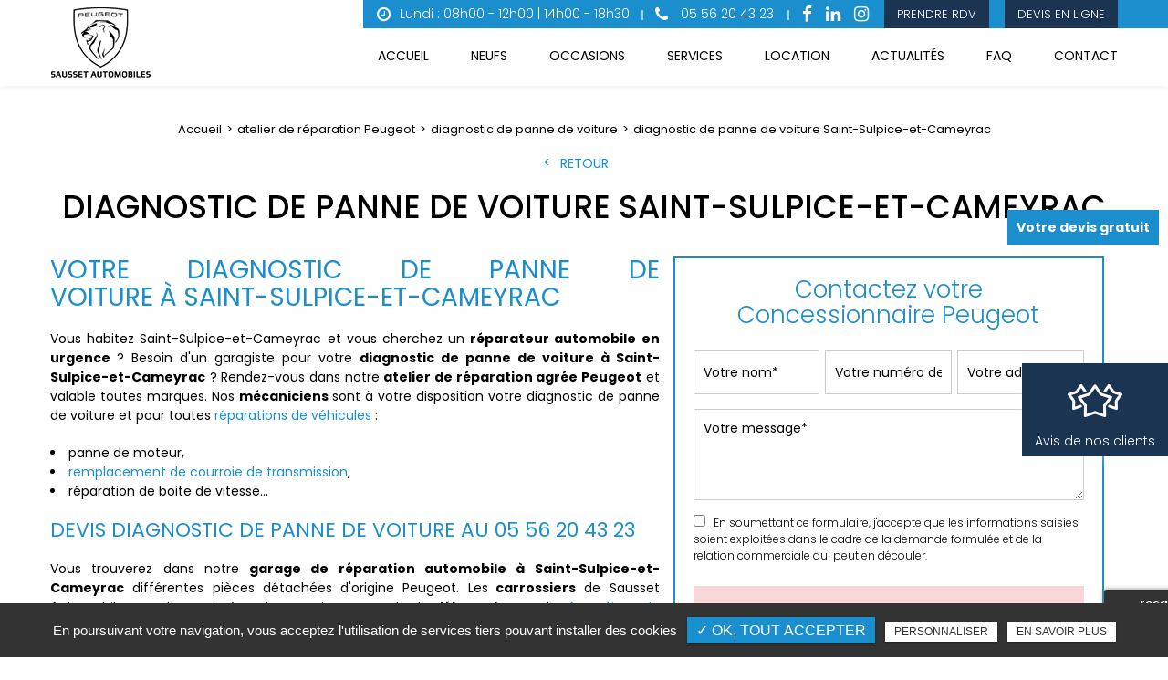

--- FILE ---
content_type: text/html; charset=UTF-8
request_url: https://www.peugeot-saussetauto.com/atelier-reparation-peugeot/diagnostic-panne-voiture-saint-sulpice-et-cameyrac
body_size: 12323
content:
<!DOCTYPE html>
<html lang="fr" class="no-js">
<head>
<meta charset="utf-8">
<meta name="language" content="fr-FR" />
		<link rel="canonical" href="https://www.peugeot-saussetauto.com/atelier-reparation-peugeot/diagnostic-panne-voiture-saint-sulpice-et-cameyrac" />
			
<title>diagnostic de panne de voiture Saint-Sulpice-et-Cameyrac</title>		
<meta name="keywords" content="" />
<meta name="description" content="Votre diagnostic de panne de voiture&nbsp;&agrave;&nbsp;Saint-Sulpice-et-Cameyrac
Vous habitez Saint-Sulpice-et-Cameyrac et vous cherchez un&nbsp;r&eacute;parateur automobile&nbsp;en urgence&nbsp;? Besoin d'un garagiste&hellip; ">
<meta name="author" content="Sausset Automobiles">
<meta name="robots" content="INDEX , FOLLOW"> 
<base href="https://www.peugeot-saussetauto.com" />
<meta name="viewport" content="width=device-width, minimal-ui">
<meta name="twitter:site" content="Sausset Automobiles">
<meta name="twitter:title" content="diagnostic de panne de voiture Saint-Sulpice-et-Cameyrac">
<meta name="twitter:description" content="Votre diagnostic de panne de voiture&nbsp;&agrave;&nbsp;Saint-Sulpice-et-Cameyrac
Vous habitez Saint-Sulpice-et-Cameyrac et vous cherchez un&nbsp;r&eacute;parateur automobile&nbsp;en urgence&nbsp;? Besoin d'un garagiste&hellip; ">
<meta name="twitter:url" content="https://www.peugeot-saussetauto.com/atelier-reparation-peugeot/diagnostic-panne-voiture-saint-sulpice-et-cameyrac" />
<meta name="twitter:domain" content="https://www.peugeot-saussetauto.com/atelier-reparation-peugeot/diagnostic-panne-voiture-saint-sulpice-et-cameyrac" />
<meta name="twitter:image:src" content="https://www.peugeot-saussetauto.com/upload-settings/medium800/img-7.jpg"> 
<meta property="og:title" content="diagnostic de panne de voiture Saint-Sulpice-et-Cameyrac" />
<meta property="og:url" content="https://www.peugeot-saussetauto.com/atelier-reparation-peugeot/diagnostic-panne-voiture-saint-sulpice-et-cameyrac" />
<meta property="og:description" content="Votre diagnostic de panne de voiture&nbsp;&agrave;&nbsp;Saint-Sulpice-et-Cameyrac
Vous habitez Saint-Sulpice-et-Cameyrac et vous cherchez un&nbsp;r&eacute;parateur automobile&nbsp;en urgence&nbsp;? Besoin d'un garagiste&hellip; " />
<meta property="og:site_name" content="Sausset Automobiles" />
<meta property="og:type" content="article" /> 
<meta property="og:image" content="https://www.peugeot-saussetauto.com/upload-settings/medium800/img-7.jpg" /> 
<link rel="shortcut icon" href="favicon.ico">
<link rel="stylesheet" type="text/css" href="https://www.peugeot-saussetauto.com/plugins/flexslider/flexslider.css" media="screen" >
<link rel="stylesheet" type="text/css" href="https://www.peugeot-saussetauto.com/plugins/jquery-ui/sunny/jquery-ui.min.css" media="screen" >
<link rel="stylesheet" type="text/css" href="https://www.peugeot-saussetauto.com/plugins/owl.carousel.2.1.0/assets/owl.carousel.css" media="screen" >
<link rel="stylesheet" type="text/css" href="https://www.peugeot-saussetauto.com/plugins/social-likes/social-likes_flat.css" media="screen" >
<link rel="stylesheet" type="text/css" href="https://www.peugeot-saussetauto.com/plugins/jquery-file-upload/css/jquery.fileupload-ui.css" media="screen" >
<link rel="stylesheet" type="text/css" href="https://www.peugeot-saussetauto.com/plugins/fancybox-master/dist/jquery.fancybox.min.css" media="screen" >
<link rel="stylesheet" type="text/css" href="https://www.peugeot-saussetauto.com/plugins/slick-1.8.1/slick/slick.css" media="screen" >
<link rel="stylesheet" type="text/css" href="https://www.peugeot-saussetauto.com/plugins/slick-1.8.1/slick/slick-theme.css" media="screen" >
<link rel="stylesheet" type="text/css" href="https://www.peugeot-saussetauto.com/plugins/swiper-slider/swiper.min.css" media="screen" >
<link rel="stylesheet" type="text/css" href="https://www.peugeot-saussetauto.com/plugins/leaflet/leaflet.css" media="screen" >
<link rel="stylesheet" type="text/css" href="https://www.peugeot-saussetauto.com/public/css/default.css" media="screen"><link rel="stylesheet" type="text/css" href="https://www.peugeot-saussetauto.com/public/css/style.css" media="screen">
<script src="https://www.peugeot-saussetauto.com/js/jquery.min.js"></script>

<script src="https://www.peugeot-saussetauto.com/plugins/tarteaucitron/tarteaucitron.js" ></script>
<script>
var tarteaucitronForceLanguage = 'fr';
tarteaucitron.init({
    "privacyUrl": "cookies-garage-sausset-automobiles", /* Privacy policy url */
    "hashtag": "#tarteaucitron", /* Open the panel with this hashtag */
    "cookieName": "tartaucitron", /* Cookie name */
    
    "orientation": "bottom", /* Banner position (top - bottom) */
	
			"showAlertSmall": false, /* Show the small banner on bottom right */
    	"cookieslist": false, /* Show the cookie list */
	    "adblocker": false, /* Show a Warning if an adblocker is detected */
    "AcceptAllCta" : true, /* Show the accept all button when highPrivacy on */
    "highPrivacy": false, /* Disable auto consent */
    "handleBrowserDNTRequest": false, /* If Do Not Track == 1, accept all */

    "removeCredit": false, /* Remove credit link */
    "moreInfoLink": false, /* Show more info link */
	"privacyUrlLabel": "En savoir plus",
	"privacyOKLabel": "OK, tout accepter",
	"privacyPersonalizeLabel": "Personnaliser",
	
	"texte": "En poursuivant votre navigation, vous acceptez l'utilisation de services tiers pouvant installer des cookies",
	"font_color": "#1b8ece",
	"fond_color": "#333333",
	"lien_color": "#333333"
	
    //"cookieDomain": ".my-multisite-domaine.fr" /* Shared cookie for subdomain website */
});
</script>

<script>
		tarteaucitron.user.key = '6Ldi3wojAAAAAHcOLYzwS0FSe62I34irJE2_-Nl8';
		(tarteaucitron.job = tarteaucitron.job || []).push('recaptcha3');
		</script> 

<script>
				(tarteaucitron.job = tarteaucitron.job || []).push('iframe');
			</script> 
<script>
		(tarteaucitron.job = tarteaucitron.job || []).push('youtube');
</script> 
<script>
      tarteaucitron.user.gtagUa =  'G-L5DKRL3GRV';
      tarteaucitron.user.gtagMore = function () { /* add here your optionnal gtag() */ };
      (tarteaucitron.job = tarteaucitron.job || []).push('gtag');
</script> 
<script>
		(tarteaucitron.job = tarteaucitron.job || []).push('facebook');
</script> 
<script>
		(tarteaucitron.job = tarteaucitron.job || []).push('facebooklikebox');
</script> 
<script>
		(tarteaucitron.job = tarteaucitron.job || []).push('linkedin');
</script> 
<script>
		(tarteaucitron.job = tarteaucitron.job || []).push('twitter');
</script> 
<script>
		(tarteaucitron.job = tarteaucitron.job || []).push('twitterembed');
</script> 
<script>
		 (tarteaucitron.job = tarteaucitron.job || []).push('twittertimeline');
</script> 
<meta name="google-site-verification" content="iTFV9t5fWN7zV_C8VVE7MNu38A-qBE1VS95IVr314HI" />
 
</head>
<body id="produits_ref_detail">
<div class="grecaptchaTest"></div><div id="container" class="clearfix">
<input name="menu-handler" id="menu-handler" type="checkbox">
<header>
  
<div class="header-bottom reseau_bandeau">
    <div class="container-fluid wrapper">
      <div class="item-header item-header2 d-flex  justify-content-between align-items-center">
        <div class="logo">
          <a href="https://www.peugeot-saussetauto.com" class="logo_h" title="Sausset Automobiles"><img src="public/img/logo.png" alt="Sausset Automobiles" /></a>
		<a href="https://www.peugeot-saussetauto.com" class="logo_home d-none" title="Sausset Automobiles"><img src="public/img/logo-footer.png" alt="Sausset Automobiles" /></a>        </div>
        <div class="header-right align-self-md-start d-md-flex flex-md-column flex-row align-items-md-end align-items-center ">
          <div class="header-left d-flex justify-content-end align-items-center activ_reseau_bandeau">
                    <div class="info-header info-horaire-header"><div class="horaire-header"><a href="/contact-garage-sausset-automobiles-voitures-occasion-neuf-peugeot" title="Lundi : 08h00 - 12h00 | 14h00 - 18h30" ><i class="fa fa-clock-o d-none d-md-inline-block"></i>Lundi : 08h00 - 12h00 | 14h00 - 18h30<br /></a></div></div>                                <div class="info-header info-header-tel">
              
              
              <a class="tel tel-header-1" href="tel:+33556204323" title=" 05 56 20 43 23"  rel="nofollow">
                                          <i class="fa fa-phone d-none d-md-inline-block"></i>
                                    05 56 20 43 23              </a>
            
            </div>

            
                    
                        
                        <div class="social"> <ul class="sx-social-icons d-flex"> <li><a target="_blank" href="https://www.facebook.com/saussetautomobiles/" class="facebook" title="Facebook" rel="noopener"><i class="fa fa-facebook"></i></a></li> <li><a target="_blank" href="https://www.linkedin.com/company/sausset-automobiles-peugeot-citroen/?originalSubdomain=fr" class="linkedin" title="Linkedin" rel="noopener"><i class="fa fa-linkedin"></i></a></li> <li><a target="_blank" href="https://www.instagram.com/saussetautomobiles_peugeot/?hl=fr" class="instagram" title="Instagram" rel="noopener"><i class="fa fa-instagram"></i></a></li></ul> </div>
                        <div class="lien_header lien-1"><button class="bouton-bloc btn-back-pulse" onclick="window.location.href = '/contact-garage-sausset-automobiles-voitures-occasion-neuf-peugeot';" title="Prendre rdv">Prendre rdv</button></div>            <div class="lien_header lien-5"><button class="bouton-bloc btn-back-pulse" onclick="window.location.href = '/contact-garage-sausset-automobiles-voitures-occasion-neuf-peugeot';" title="Devis en ligne">Devis en ligne</button></div>            
                            <div class="social_header d-none"> <ul class="sx-social-icons d-flex"> <li><a target="_blank" href="https://www.facebook.com/saussetautomobiles/" class="facebook" title="Facebook" rel="noopener"><i class="fa fa-facebook"></i></a></li> <li><a target="_blank" href="https://www.linkedin.com/company/sausset-automobiles-peugeot-citroen/?originalSubdomain=fr" class="linkedin" title="Linkedin" rel="noopener"><i class="fa fa-linkedin"></i></a></li> <li><a target="_blank" href="https://www.instagram.com/saussetautomobiles_peugeot/?hl=fr" class="instagram" title="Instagram" rel="noopener"><i class="fa fa-instagram"></i></a></li></ul> </div>
                
                      </div>
          <label for="menu-handler"><span></span><span></span><span></span></label>
          <nav class="primary-nav"><ul><li><a title="Accueil" href="/">Accueil</a></li><li><a title="Neufs" href="/garage-auto-vente-vehicules-neufs-peugeot">Neufs</a></li><li><a title="Occasions" href="/garage-vehicules-occasion-toutes-marques">Occasions</a></li><li><a title="Services" href="/services">Services</a></li><li><a target="_blank" title="Location" href=" https://www.cargo.fr/les-agences-cargo/cargo-location-de-vehicules-saint-loubes">Location</a></li><li><a title=" Actualités" href="/actualites-garage-auto-saint-loubes"> Actualités</a></li><li><a title="FAQ" href="/questions-reponses">FAQ</a></li><li><a title="Contact" href="/contact-garage-sausset-automobiles-voitures-occasion-neuf-peugeot">Contact</a></li></ul></nav>
        </div>
        
      </div>
    </div>
  </div>
</header>
<main>
          <script type="text/javascript">sessionStorage.clear();</script>
<section class="sec-page">
    <section class="sec-content detail espace-p-bottom espace-p-top lazyload" >
		<div class="container-fluid wrapper">
					<ol class="breadcrumb" itemscope itemtype="http://schema.org/BreadcrumbList"><li itemprop="itemListElement" itemscope itemtype="http://schema.org/ListItem"><a itemprop="item" href="/" title="Accueil"><span itemprop="name">Accueil</span></a><meta itemprop="position" content="1" /></li>  <li itemprop="itemListElement" itemscope itemtype="http://schema.org/ListItem" ><a itemprop="item" href="/atelier-reparation-peugeot" title="atelier de réparation Peugeot"><span itemprop="name">atelier de réparation Peugeot</span></a><meta itemprop="position" content="2" /></li> <li itemprop="itemListElement" itemscope itemtype="http://schema.org/ListItem" ><a itemprop="item" href="/diagnostic-panne-voiture" title="diagnostic de panne de voiture"><span itemprop="name">diagnostic de panne de voiture</span></a><meta itemprop="position" content="2" /></li> <li class="active" itemprop="itemListElement" itemtype="http://schema.org/ListItem" itemscope><span itemprop="name">diagnostic de panne de voiture Saint-Sulpice-et-Cameyrac</span><meta itemprop="position" content="2" /></li></ol>  
            <button class="article-retour" onclick="window.location.href = '/diagnostic-panne-voiture';" title="Retour" >Retour</button>    
						<h1 class="text-center">diagnostic de panne de voiture Saint-Sulpice-et-Cameyrac</h1>
            
                        <div class="row">
				                    <div class="col-lg-7">
                    	<div class="texte-content wow fadeInUp" data-wow-delay="0.4s"><h2 dir="ltr" style="text-align: justify;">Votre <span>diagnostic de panne de voiture&nbsp;</span>&agrave;&nbsp;Saint-Sulpice-et-Cameyrac</h2>
<p style="text-align: justify;"><span id="docs-internal-guid-a59d059e-7fff-cc84-ae79-f9f3da188af5">Vous habitez Saint-Sulpice-et-Cameyrac et vous cherchez un&nbsp;<strong>r&eacute;parateur automobile</strong><strong>&nbsp;en urgence&nbsp;</strong>? Besoin d'un garagiste pour&nbsp;votre&nbsp;<strong>diagnostic de panne de voiture &agrave;&nbsp;Saint-Sulpice-et-Cameyrac</strong>&nbsp;? Rendez-vous dans notre&nbsp;<strong>atelier de r&eacute;paration agr&eacute;e Peugeot</strong>&nbsp;et valable toutes marques. Nos <strong>m&eacute;caniciens</strong> sont &agrave; votre disposition votre diagnostic de panne de voiture et pour toutes&nbsp;<a href="https://www.peugeot-saussetauto.com/pxadmin/garage-auto-reparations-entretien-vehicule-saint-loubes/">r&eacute;parations de v&eacute;hicules</a>&nbsp;:</span></p>
<ul style="text-align: justify;">
<li><span id="docs-internal-guid-a59d059e-7fff-cc84-ae79-f9f3da188af5">panne de moteur,</span></li>
<li><span id="docs-internal-guid-a59d059e-7fff-cc84-ae79-f9f3da188af5"><a href="https://www.peugeot-saussetauto.com/pxadmin/faire-remplacer-courroie-transmission-peugeot/">remplacement de courroie de transmission</a>,</span></li>
<li><span id="docs-internal-guid-a59d059e-7fff-cc84-ae79-f9f3da188af5">r&eacute;paration de boite de vitesse...</span></li>
</ul>
<p style="text-align: justify;"></p>
<h3 style="text-align: justify;">Devis diagnostic de panne de voiture au&nbsp;<span>05 56 20 43 23</span></h3>
<p style="text-align: justify;"><span id="docs-internal-guid-a59d059e-7fff-cc84-ae79-f9f3da188af5">Vous trouverez dans notre <strong>garage de r&eacute;paration automobile &agrave; Saint-Sulpice-et-Cameyrac</strong> diff&eacute;rentes pi&egrave;ces d&eacute;tach&eacute;es d'origine Peugeot. Les<strong>&nbsp;carrossiers</strong>&nbsp;de Sausset Automobiles sont aussi &agrave; votre service&nbsp;pour tout&nbsp;<strong>d&eacute;bosselage</strong>&nbsp;et&nbsp;<a href="https://www.peugeot-saussetauto.com/pxadmin/garage-carrossier-saint-loubes/">r&eacute;paration de carrosserie</a>.&nbsp;<a href="contact-garage-sausset-automobiles-voitures-occasion-neuf-peugeot">Contactez-nous</a>&nbsp;!</span></p></div>  
                    </div>  
                 
                
                <div class="col-lg-5">
										<div class="bloc_formulaire_activite">
   <div class="titre-form-activite">Contactez votre Concessionnaire Peugeot</div>  <div class="alert">
    <button type="button" class="close" data-dismiss="alert">&times;</button>
    <span><strong>Erreur!</strong> Merci de bien vouloir saisir tous les champs obligatoires</span>
  </div>
    <form id="sx-form" class="form-horizontal" data-page="activiteSecteur" method="post" action="/public/ajax/activite_sendmail_recaptchaV3.php">
  <input type="hidden" name="sx_token" id="sx_token" value="1129406948698102331dd967.69365720"/>
  <input type="hidden" name="trad_erreur" id="trad_erreur" value="Erreur!" />
  <input type="hidden" name="trad_succes" id="trad_succes" value="Succès!" />
  <input type="hidden" name="trad_required_erreur" id="trad_required_erreur" value="Merci de bien vouloir saisir tous les champs obligatoires" />
  <input type="hidden" name="trad_data_send" id="trad_data_send" value="Envoi des données en cours" />
  <input type="hidden" name="trad_cookie_recaptcha" value="Merci d'accepter les cookies pour pouvoir envoyer votre message" />

  <fieldset>

  <div class="flex_activiter_contact d-flex justify-content-sm-between">
        <div class="form-group">
            <input type="text" id="contact_nom_p" name="contact_nom_p" value="" class="form-control"  placeholder="Votre nom*"  required title="Merci de préciser votre nom" />
        </div>
        <div class="form-group">
            <input type="text" id="contact_tel" name="contact_tel" value="" class="form-control" placeholder="Votre numéro de téléphone*" required title="Merci de préciser votre numéro de téléphone" />
        </div>
        <div class="form-group">
            <input type="email" id="contact_email" name="contact_email" value="" class="form-control"  placeholder="Votre adresse email*"  required title="Merci de préciser votre adresse email" />
        </div>
   </div> 

    <div class="form-group texte_form">
        <textarea id="contact_message" name="contact_message" class="form-control"  placeholder="Votre message*" required title="Merci de préciser votre message"></textarea>
    </div>
    
        
        <div class="form-group">
             <label class="condition"><input required="" type="checkbox" name="condition_generale" id="condition_generale" value="1" title="
             Merci d'accepter les conditions générales d'utilisation" aria-required="true">&nbsp;&nbsp; En soumettant ce formulaire, j'accepte que les informations saisies soient exploitées dans le cadre de la demande formulée et de la relation commerciale qui peut en découler.</label>  
        </div>
       
        
    <div class="flex_activiter_contact">
          <input type="hidden" id="g-recaptcha-response" name="g-recaptcha-response"  />
            <div class="row text-center">
          <div class="col-md-12 pr-0">
              <input type="submit" value="Envoyer" class="btn-back-pulse" />
            </div>
        </div>
    </div>
    
    <!-- <div class="form-group"><small><i class="icon-messages"></i>* les champs signalés d'un astérisque sont obligatoires.</small></div> -->
  
  </fieldset>
  
</form>
</div>                </div>
                </div>
            
                <section class="sec-gallery espace-p-top espace-p-bottom"><div class="container-fluid wrapper2">
			<div id="grid" class="w-clearfix grid grid-not-margin lazyload" >
			<div class="grid-sizer"></div> 
						<div class="row"><div class="item item-not-spaced lazyload"><div data-ix="hover-portfolio-content" class="portfolio-overlay wow fadeInUp lazyload">
					<img
						alt="diagnostic de panne de voiture Saint-Sulpice-et-Cameyrac"
						title="diagnostic de panne de voiture Saint-Sulpice-et-Cameyrac"
						data-srcset="https://www.peugeot-saussetauto.com/upload-categorie_ref_prod/medium800/adobestock-524787418.jpeg 767w,
									 https://www.peugeot-saussetauto.com/upload-categorie_ref_prod/medium640/adobestock-524787418.jpeg 922w"
						data-src="https://www.peugeot-saussetauto.com/upload-categorie_ref_prod/medium360/adobestock-524787418.jpeg"
						src="https://www.peugeot-saussetauto.com/upload-categorie_ref_prod/medium360/adobestock-524787418.jpeg"
						class="lazyload" />
					 <a class="w-inline-block portfolio-content animsition-link" data-fancybox="get_galerie_isotope_wow" data-caption="diagnostic de panne de voiture Saint-Sulpice-et-Cameyrac" title="diagnostic de panne de voiture Saint-Sulpice-et-Cameyrac"  data-ix="hide-portfolio-content-on-load" href="https://www.peugeot-saussetauto.com/upload-categorie_ref_prod/adobestock-524787418.jpeg">
					 
					 <div class="portfolio-cn-title" ><h4 class="portfolio-title" data-ix="scale-portfolio-title-on-load">diagnostic de panne de voiture Saint-Sulpice-et-Cameyrac</h4> <div class="portfolio-sub-title" data-ix="scale-portfolio-title-on-load-2"></div><span class="galerie_line"></span></div>	</a></div></div></div></div></div>
					</section>            
            <div class="d-md-flex container-fluid wrapper">
            <div class="listes_act_sec"><h3>Nos autres prestations à Saint-Sulpice-et-Cameyrac :</h3><ul><li class="titre_activite"><a href="/garage-automobile-agree-peugeot/garage-estimation-vehicule-occasion-saint-sulpice-et-cameyrac" title="garage pour estimation de véhicule d'occasion  Saint-Sulpice-et-Cameyrac">garage pour estimation de véhicule d'occasion  Saint-Sulpice-et-Cameyrac</a></li><li class="titre_activite"><a href="/atelier-reparation-auto-toutes-assurances/reprise-vehicule-occasion-saint-sulpice-et-cameyrac" title="reprise de véhicule d'occasion Saint-Sulpice-et-Cameyrac">reprise de véhicule d'occasion Saint-Sulpice-et-Cameyrac</a></li><li class="titre_activite"><a href="/garage-vente-vehicules-occasion-toutes-marques/pieces-detachees-peugeot-saint-sulpice-et-cameyrac" title="pièces détachées Peugeot Saint-Sulpice-et-Cameyrac">pièces détachées Peugeot Saint-Sulpice-et-Cameyrac</a></li><li class="titre_activite"><a href="/location-vehicule-peugeot/location-utilitaires-saint-sulpice-et-cameyrac" title="location d'utilitaires Saint-Sulpice-et-Cameyrac">location d'utilitaires Saint-Sulpice-et-Cameyrac</a></li></ul></div> <div class="listes_act_sec"><h3>Nous proposons aussi diagnostic de panne de voiture à :</h3><ul><li class="titre_activite"><a href="/atelier-reparation-peugeot/diagnostic-panne-voiture-artigues-pres-bordeaux" title="Artigues-près-Bordeaux">Artigues-près-Bordeaux</a></li><li class="titre_activite"><a href="/atelier-reparation-peugeot/diagnostic-panne-voiture-yvrac" title="Yvrac">Yvrac</a></li></ul></div>
        </div>									
		</div>
                	</section>
  </section>
<div class="pastile"><div class="pastile_ref5">Votre devis gratuit</div></div>
	
</main>
<footer > 


    <div class="liste-activite-secondaire wow fadeInUp" data-wow-delay="0.5s">
		<div class="container-fluid wrapper">
        <div class="show-activite"><span class="titre-trig">Notre savoir faire<span class="fleche-show"></span></span></div>
        <div class="items-activite-secondaire">
        	
        
        			                    <div class="item-activite_secondaire">
                    <div class="titre_activite_secondaire">garage SAV Peugeot<a href="garage-sav-peugeot"></a></div>
                    <div class="liste_activite_secondaire">
												<div class="titre_activite"><a href="/garage-automobile-agree-peugeot/garage-sav-peugeot-yvrac" title="garage SAV Peugeot Yvrac">garage SAV Peugeot Yvrac</a></div>	
								
														<div class="titre_activite"><a href="/garage-automobile-agree-peugeot/garage-sav-peugeot-artigues-pres-bordeaux" title="garage SAV Peugeot Artigues-près-Bordeaux">garage SAV Peugeot Artigues-près-Bordeaux</a></div>	
								
														<div class="titre_activite"><a href="/garage-automobile-agree-peugeot/garage-sav-peugeot-saint-sulpice-et-cameyrac" title="garage SAV Peugeot Saint-Sulpice-et-Cameyrac">garage SAV Peugeot Saint-Sulpice-et-Cameyrac</a></div>	
								
														<div class="titre_activite"><a href="/garage-automobile-agree-peugeot/garage-sav-peugeot-ambares-et-lagrave" title="garage SAV Peugeot Ambarès-et-Lagrave">garage SAV Peugeot Ambarès-et-Lagrave</a></div>	
								
														<div class="titre_activite"><a href="/garage-automobile-agree-peugeot/garage-sav-peugeot-beychac-et-caillau" title="garage SAV Peugeot Beychac-et-Caillau">garage SAV Peugeot Beychac-et-Caillau</a></div>	
								
														<div class="titre_activite"><a href="/garage-automobile-agree-peugeot/garage-sav-peugeot-saint-loubes" title="garage SAV Peugeot Saint Loubès">garage SAV Peugeot Saint Loubès</a></div>	
								
														<div class="titre_activite"><a href="/garage-automobile-agree-peugeot/garage-sav-peugeot-izon" title="garage SAV Peugeot Izon">garage SAV Peugeot Izon</a></div>	
								
														<div class="titre_activite"><a href="/garage-automobile-agree-peugeot/garage-sav-peugeot-montussan" title="garage SAV Peugeot Montussan">garage SAV Peugeot Montussan</a></div>	
								
														<div class="titre_activite"><a href="/garage-automobile-agree-peugeot/garage-sav-peugeot-carbon-blanc" title="garage SAV Peugeot Carbon-Blanc">garage SAV Peugeot Carbon-Blanc</a></div>	
								
														<div class="titre_activite"><a href="/garage-automobile-agree-peugeot/garage-sav-peugeot-sainte-eulalie" title="garage SAV Peugeot Sainte-Eulalie">garage SAV Peugeot Sainte-Eulalie</a></div>	
								
							                    </div>
                    </div>
					                    <div class="item-activite_secondaire">
                    <div class="titre_activite_secondaire">garage pour contrôle technique Peugeot<a href="garage-controle-technique-peugeot"></a></div>
                    <div class="liste_activite_secondaire">
												<div class="titre_activite"><a href="/garage-automobile-agree-peugeot/garage-controle-technique-peugeot-yvrac" title="garage pour contrôle technique Peugeot Yvrac">garage pour contrôle technique Peugeot Yvrac</a></div>	
								
														<div class="titre_activite"><a href="/garage-automobile-agree-peugeot/garage-controle-technique-peugeot-artigues-pres-bordeaux" title="garage pour contrôle technique Peugeot Artigues-près-Bordeaux">garage pour contrôle technique Peugeot Artigues-près-Bordeaux</a></div>	
								
														<div class="titre_activite"><a href="/garage-automobile-agree-peugeot/garage-controle-technique-peugeot-saint-sulpice-et-cameyrac" title="garage pour contrôle technique Peugeot Saint-Sulpice-et-Cameyrac">garage pour contrôle technique Peugeot Saint-Sulpice-et-Cameyrac</a></div>	
								
														<div class="titre_activite"><a href="/garage-automobile-agree-peugeot/garage-controle-technique-peugeot-ambares-et-lagrave" title="garage pour contrôle technique Peugeot Ambarès-et-Lagrave">garage pour contrôle technique Peugeot Ambarès-et-Lagrave</a></div>	
								
														<div class="titre_activite"><a href="/garage-automobile-agree-peugeot/garage-controle-technique-peugeot-beychac-et-caillau" title="garage pour contrôle technique Peugeot Beychac-et-Caillau">garage pour contrôle technique Peugeot Beychac-et-Caillau</a></div>	
								
														<div class="titre_activite"><a href="/garage-automobile-agree-peugeot/garage-controle-technique-peugeot-saint-loubes" title="garage pour contrôle technique Peugeot Saint Loubès">garage pour contrôle technique Peugeot Saint Loubès</a></div>	
								
														<div class="titre_activite"><a href="/garage-automobile-agree-peugeot/garage-controle-technique-peugeot-izon" title="garage pour contrôle technique Peugeot Izon">garage pour contrôle technique Peugeot Izon</a></div>	
								
														<div class="titre_activite"><a href="/garage-automobile-agree-peugeot/garage-controle-technique-peugeot-montussan" title="garage pour contrôle technique Peugeot Montussan">garage pour contrôle technique Peugeot Montussan</a></div>	
								
														<div class="titre_activite"><a href="/garage-automobile-agree-peugeot/garage-controle-technique-peugeot-carbon-blanc" title="garage pour contrôle technique Peugeot Carbon-Blanc">garage pour contrôle technique Peugeot Carbon-Blanc</a></div>	
								
														<div class="titre_activite"><a href="/garage-automobile-agree-peugeot/garage-controle-technique-peugeot-sainte-eulalie" title="garage pour contrôle technique Peugeot Sainte-Eulalie">garage pour contrôle technique Peugeot Sainte-Eulalie</a></div>	
								
							                    </div>
                    </div>
					                    <div class="item-activite_secondaire">
                    <div class="titre_activite_secondaire">garage auto pour vente de pièces<a href="garage-auto-vente-pieces-detachees"></a></div>
                    <div class="liste_activite_secondaire">
												<div class="titre_activite"><a href="/garage-automobile-agree-peugeot/garage-auto-vente-pieces-detachees-yvrac" title="garage auto pour vente de pièces Yvrac">garage auto pour vente de pièces Yvrac</a></div>	
								
														<div class="titre_activite"><a href="/garage-automobile-agree-peugeot/garage-auto-vente-pieces-detachees-artigues-pres-bordeaux" title="garage auto pour vente de pièces Artigues-près-Bordeaux">garage auto pour vente de pièces Artigues-près-Bordeaux</a></div>	
								
														<div class="titre_activite"><a href="/garage-automobile-agree-peugeot/garage-auto-vente-pieces-detachees-saint-sulpice-et-cameyrac" title="garage auto pour vente de pièces Saint-Sulpice-et-Cameyrac">garage auto pour vente de pièces Saint-Sulpice-et-Cameyrac</a></div>	
								
														<div class="titre_activite"><a href="/garage-automobile-agree-peugeot/garage-auto-vente-pieces-detachees-ambares-et-lagrave" title="garage auto pour vente de pièces Ambarès-et-Lagrave">garage auto pour vente de pièces Ambarès-et-Lagrave</a></div>	
								
														<div class="titre_activite"><a href="/garage-automobile-agree-peugeot/garage-auto-vente-pieces-detachees-beychac-et-caillau" title="garage auto pour vente de pièces Beychac-et-Caillau">garage auto pour vente de pièces Beychac-et-Caillau</a></div>	
								
														<div class="titre_activite"><a href="/garage-automobile-agree-peugeot/garage-auto-vente-pieces-detachees-saint-loubes" title="garage auto pour vente de pièces Saint Loubès">garage auto pour vente de pièces Saint Loubès</a></div>	
								
														<div class="titre_activite"><a href="/garage-automobile-agree-peugeot/garage-auto-vente-pieces-detachees-izon" title="garage auto pour vente de pièces Izon">garage auto pour vente de pièces Izon</a></div>	
								
														<div class="titre_activite"><a href="/garage-automobile-agree-peugeot/garage-auto-vente-pieces-detachees-montussan" title="garage auto pour vente de pièces Montussan">garage auto pour vente de pièces Montussan</a></div>	
								
														<div class="titre_activite"><a href="/garage-automobile-agree-peugeot/garage-auto-vente-pieces-detachees-carbon-blanc" title="garage auto pour vente de pièces Carbon-Blanc">garage auto pour vente de pièces Carbon-Blanc</a></div>	
								
														<div class="titre_activite"><a href="/garage-automobile-agree-peugeot/garage-auto-vente-pieces-detachees-sainte-eulalie" title="garage auto pour vente de pièces Sainte-Eulalie">garage auto pour vente de pièces Sainte-Eulalie</a></div>	
								
							                    </div>
                    </div>
					                    <div class="item-activite_secondaire">
                    <div class="titre_activite_secondaire">garage pour estimation de véhicule d'occasion <a href="garage-estimation-vehicule-occasion"></a></div>
                    <div class="liste_activite_secondaire">
												<div class="titre_activite"><a href="/garage-automobile-agree-peugeot/garage-estimation-vehicule-occasion-yvrac" title="garage pour estimation de véhicule d'occasion  Yvrac">garage pour estimation de véhicule d'occasion  Yvrac</a></div>	
								
														<div class="titre_activite"><a href="/garage-automobile-agree-peugeot/garage-estimation-vehicule-occasion-artigues-pres-bordeaux" title="garage pour estimation de véhicule d'occasion  Artigues-près-Bordeaux">garage pour estimation de véhicule d'occasion  Artigues-près-Bordeaux</a></div>	
								
														<div class="titre_activite"><a href="/garage-automobile-agree-peugeot/garage-estimation-vehicule-occasion-saint-sulpice-et-cameyrac" title="garage pour estimation de véhicule d'occasion  Saint-Sulpice-et-Cameyrac">garage pour estimation de véhicule d'occasion  Saint-Sulpice-et-Cameyrac</a></div>	
								
														<div class="titre_activite"><a href="/garage-automobile-agree-peugeot/garage-estimation-vehicule-occasion-ambares-et-lagrave" title="garage pour estimation de véhicule d'occasion  Ambarès-et-Lagrave">garage pour estimation de véhicule d'occasion  Ambarès-et-Lagrave</a></div>	
								
														<div class="titre_activite"><a href="/garage-automobile-agree-peugeot/garage-estimation-vehicule-occasion-beychac-et-caillau" title="garage pour estimation de véhicule d'occasion  Beychac-et-Caillau">garage pour estimation de véhicule d'occasion  Beychac-et-Caillau</a></div>	
								
														<div class="titre_activite"><a href="/garage-automobile-agree-peugeot/garage-estimation-vehicule-occasion-saint-loubes" title="garage pour estimation de véhicule d'occasion  Saint Loubès">garage pour estimation de véhicule d'occasion  Saint Loubès</a></div>	
								
														<div class="titre_activite"><a href="/garage-automobile-agree-peugeot/garage-estimation-vehicule-occasion-izon" title="garage pour estimation de véhicule d'occasion  Izon">garage pour estimation de véhicule d'occasion  Izon</a></div>	
								
														<div class="titre_activite"><a href="/garage-automobile-agree-peugeot/garage-estimation-vehicule-occasion-montussan" title="garage pour estimation de véhicule d'occasion  Montussan">garage pour estimation de véhicule d'occasion  Montussan</a></div>	
								
														<div class="titre_activite"><a href="/garage-automobile-agree-peugeot/garage-estimation-vehicule-occasion-carbon-blanc" title="garage pour estimation de véhicule d'occasion  Carbon-Blanc">garage pour estimation de véhicule d'occasion  Carbon-Blanc</a></div>	
								
														<div class="titre_activite"><a href="/garage-automobile-agree-peugeot/garage-estimation-vehicule-occasion-sainte-eulalie" title="garage pour estimation de véhicule d'occasion  Sainte-Eulalie">garage pour estimation de véhicule d'occasion  Sainte-Eulalie</a></div>	
								
							                    </div>
                    </div>
										
					
					
					
        
        			                    <div class="item-activite_secondaire">
                    <div class="titre_activite_secondaire">pose de pare brise<a href="pose-pare-brise"></a></div>
                    <div class="liste_activite_secondaire">
												<div class="titre_activite"><a href="/carrossier/pose-pare-brise-yvrac" title="pose de pare brise Yvrac">pose de pare brise Yvrac</a></div>	
								
														<div class="titre_activite"><a href="/carrossier/pose-pare-brise-artigues-pres-bordeaux" title="pose de pare brise Artigues-près-Bordeaux">pose de pare brise Artigues-près-Bordeaux</a></div>	
								
														<div class="titre_activite"><a href="/carrossier/pose-pare-brise-saint-sulpice-et-cameyrac" title="pose de pare brise Saint-Sulpice-et-Cameyrac">pose de pare brise Saint-Sulpice-et-Cameyrac</a></div>	
								
														<div class="titre_activite"><a href="/carrossier/pose-pare-brise-ambares-et-lagrave" title="pose de pare brise Ambarès-et-Lagrave">pose de pare brise Ambarès-et-Lagrave</a></div>	
								
														<div class="titre_activite"><a href="/carrossier/pose-pare-brise-beychac-et-caillau" title="pose de pare brise Beychac-et-Caillau">pose de pare brise Beychac-et-Caillau</a></div>	
								
														<div class="titre_activite"><a href="/carrossier/pose-pare-brise-saint-loubes" title="pose de pare brise Saint Loubès">pose de pare brise Saint Loubès</a></div>	
								
														<div class="titre_activite"><a href="/carrossier/pose-pare-brise-izon" title="pose de pare brise Izon">pose de pare brise Izon</a></div>	
								
														<div class="titre_activite"><a href="/carrossier/pose-pare-brise-montussan" title="pose de pare brise Montussan">pose de pare brise Montussan</a></div>	
								
														<div class="titre_activite"><a href="/carrossier/pose-pare-brise-carbon-blanc" title="pose de pare brise Carbon-Blanc">pose de pare brise Carbon-Blanc</a></div>	
								
														<div class="titre_activite"><a href="/carrossier/pose-pare-brise-sainte-eulalie" title="pose de pare brise Sainte-Eulalie">pose de pare brise Sainte-Eulalie</a></div>	
								
							                    </div>
                    </div>
					                    <div class="item-activite_secondaire">
                    <div class="titre_activite_secondaire">révision de voiture<a href="revision-voiture"></a></div>
                    <div class="liste_activite_secondaire">
												<div class="titre_activite"><a href="/carrossier/revision-voiture-yvrac" title="révision de voiture Yvrac">révision de voiture Yvrac</a></div>	
								
														<div class="titre_activite"><a href="/carrossier/revision-voiture-artigues-pres-bordeaux" title="révision de voiture Artigues-près-Bordeaux">révision de voiture Artigues-près-Bordeaux</a></div>	
								
														<div class="titre_activite"><a href="/carrossier/revision-voiture-saint-sulpice-et-cameyrac" title="révision de voiture Saint-Sulpice-et-Cameyrac">révision de voiture Saint-Sulpice-et-Cameyrac</a></div>	
								
														<div class="titre_activite"><a href="/carrossier/revision-voiture-ambares-et-lagrave" title="révision de voiture Ambarès-et-Lagrave">révision de voiture Ambarès-et-Lagrave</a></div>	
								
														<div class="titre_activite"><a href="/carrossier/revision-voiture-beychac-et-caillau" title="révision de voiture Beychac-et-Caillau">révision de voiture Beychac-et-Caillau</a></div>	
								
														<div class="titre_activite"><a href="/carrossier/revision-voiture-saint-loubes" title="révision de voiture Saint Loubès">révision de voiture Saint Loubès</a></div>	
								
														<div class="titre_activite"><a href="/carrossier/revision-voiture-izon" title="révision de voiture Izon">révision de voiture Izon</a></div>	
								
														<div class="titre_activite"><a href="/carrossier/revision-voiture-montussan" title="révision de voiture Montussan">révision de voiture Montussan</a></div>	
								
														<div class="titre_activite"><a href="/carrossier/revision-voiture-carbon-blanc" title="révision de voiture Carbon-Blanc">révision de voiture Carbon-Blanc</a></div>	
								
														<div class="titre_activite"><a href="/carrossier/revision-voiture-sainte-eulalie" title="révision de voiture Sainte-Eulalie">révision de voiture Sainte-Eulalie</a></div>	
								
							                    </div>
                    </div>
					                    <div class="item-activite_secondaire">
                    <div class="titre_activite_secondaire">vidange<a href="vidange"></a></div>
                    <div class="liste_activite_secondaire">
												<div class="titre_activite"><a href="/carrossier/vidange-yvrac" title="vidange Yvrac">vidange Yvrac</a></div>	
								
														<div class="titre_activite"><a href="/carrossier/vidange-artigues-pres-bordeaux" title="vidange Artigues-près-Bordeaux">vidange Artigues-près-Bordeaux</a></div>	
								
														<div class="titre_activite"><a href="/carrossier/vidange-saint-sulpice-et-cameyrac" title="vidange Saint-Sulpice-et-Cameyrac">vidange Saint-Sulpice-et-Cameyrac</a></div>	
								
														<div class="titre_activite"><a href="/carrossier/vidange-ambares-et-lagrave" title="vidange Ambarès-et-Lagrave">vidange Ambarès-et-Lagrave</a></div>	
								
														<div class="titre_activite"><a href="/carrossier/vidange-beychac-et-caillau" title="vidange Beychac-et-Caillau">vidange Beychac-et-Caillau</a></div>	
								
														<div class="titre_activite"><a href="/carrossier/vidange-saint-loubes" title="vidange Saint Loubès">vidange Saint Loubès</a></div>	
								
														<div class="titre_activite"><a href="/carrossier/vidange-izon" title="vidange Izon">vidange Izon</a></div>	
								
														<div class="titre_activite"><a href="/carrossier/vidange-montussan" title="vidange Montussan">vidange Montussan</a></div>	
								
														<div class="titre_activite"><a href="/carrossier/vidange-carbon-blanc" title="vidange Carbon-Blanc">vidange Carbon-Blanc</a></div>	
								
														<div class="titre_activite"><a href="/carrossier/vidange-sainte-eulalie" title="vidange Sainte-Eulalie">vidange Sainte-Eulalie</a></div>	
								
							                    </div>
                    </div>
										
					
					
					
        
        			                    <div class="item-activite_secondaire">
                    <div class="titre_activite_secondaire">entretien et réparation auto agréé Peugeot<a href="entretien-reparation-auto-agree-peugeot"></a></div>
                    <div class="liste_activite_secondaire">
												<div class="titre_activite"><a href="/atelier-reparation-peugeot/entretien-reparation-auto-agree-peugeot-yvrac" title="entretien et réparation auto agréé Peugeot Yvrac">entretien et réparation auto agréé Peugeot Yvrac</a></div>	
								
														<div class="titre_activite"><a href="/atelier-reparation-peugeot/entretien-reparation-auto-agree-peugeot-artigues-pres-bordeaux" title="entretien et réparation auto agréé Peugeot Artigues-près-Bordeaux">entretien et réparation auto agréé Peugeot Artigues-près-Bordeaux</a></div>	
								
														<div class="titre_activite"><a href="/atelier-reparation-peugeot/entretien-reparation-auto-agree-peugeot-saint-sulpice-et-cameyrac" title="entretien et réparation auto agréé Peugeot Saint-Sulpice-et-Cameyrac">entretien et réparation auto agréé Peugeot Saint-Sulpice-et-Cameyrac</a></div>	
								
														<div class="titre_activite"><a href="/atelier-reparation-peugeot/entretien-reparation-auto-agree-peugeot-ambares-et-lagrave" title="entretien et réparation auto agréé Peugeot Ambarès-et-Lagrave">entretien et réparation auto agréé Peugeot Ambarès-et-Lagrave</a></div>	
								
														<div class="titre_activite"><a href="/atelier-reparation-peugeot/entretien-reparation-auto-agree-peugeot-beychac-et-caillau" title="entretien et réparation auto agréé Peugeot Beychac-et-Caillau">entretien et réparation auto agréé Peugeot Beychac-et-Caillau</a></div>	
								
														<div class="titre_activite"><a href="/atelier-reparation-peugeot/entretien-reparation-auto-agree-peugeot-saint-loubes" title="entretien et réparation auto agréé Peugeot Saint Loubès">entretien et réparation auto agréé Peugeot Saint Loubès</a></div>	
								
														<div class="titre_activite"><a href="/atelier-reparation-peugeot/entretien-reparation-auto-agree-peugeot-izon" title="entretien et réparation auto agréé Peugeot Izon">entretien et réparation auto agréé Peugeot Izon</a></div>	
								
														<div class="titre_activite"><a href="/atelier-reparation-peugeot/entretien-reparation-auto-agree-peugeot-montussan" title="entretien et réparation auto agréé Peugeot Montussan">entretien et réparation auto agréé Peugeot Montussan</a></div>	
								
														<div class="titre_activite"><a href="/atelier-reparation-peugeot/entretien-reparation-auto-agree-peugeot-carbon-blanc" title="entretien et réparation auto agréé Peugeot Carbon-Blanc">entretien et réparation auto agréé Peugeot Carbon-Blanc</a></div>	
								
														<div class="titre_activite"><a href="/atelier-reparation-peugeot/entretien-reparation-auto-agree-peugeot-sainte-eulalie" title="entretien et réparation auto agréé Peugeot Sainte-Eulalie">entretien et réparation auto agréé Peugeot Sainte-Eulalie</a></div>	
								
							                    </div>
                    </div>
					                    <div class="item-activite_secondaire">
                    <div class="titre_activite_secondaire">diagnostic de panne de voiture<a href="diagnostic-panne-voiture"></a></div>
                    <div class="liste_activite_secondaire">
												<div class="titre_activite"><a href="/atelier-reparation-peugeot/diagnostic-panne-voiture-yvrac" title="diagnostic de panne de voiture Yvrac">diagnostic de panne de voiture Yvrac</a></div>	
								
														<div class="titre_activite"><a href="/atelier-reparation-peugeot/diagnostic-panne-voiture-artigues-pres-bordeaux" title="diagnostic de panne de voiture Artigues-près-Bordeaux">diagnostic de panne de voiture Artigues-près-Bordeaux</a></div>	
								
														<div class="titre_activite"><a href="/atelier-reparation-peugeot/diagnostic-panne-voiture-saint-sulpice-et-cameyrac" title="diagnostic de panne de voiture Saint-Sulpice-et-Cameyrac">diagnostic de panne de voiture Saint-Sulpice-et-Cameyrac</a></div>	
								
														<div class="titre_activite"><a href="/atelier-reparation-peugeot/diagnostic-panne-voiture-ambares-et-lagrave" title="diagnostic de panne de voiture Ambarès-et-Lagrave">diagnostic de panne de voiture Ambarès-et-Lagrave</a></div>	
								
														<div class="titre_activite"><a href="/atelier-reparation-peugeot/diagnostic-panne-voiture-beychac-et-caillau" title="diagnostic de panne de voiture Beychac-et-Caillau">diagnostic de panne de voiture Beychac-et-Caillau</a></div>	
								
														<div class="titre_activite"><a href="/atelier-reparation-peugeot/diagnostic-panne-voiture-saint-loubes" title="diagnostic de panne de voiture Saint Loubès">diagnostic de panne de voiture Saint Loubès</a></div>	
								
														<div class="titre_activite"><a href="/atelier-reparation-peugeot/diagnostic-panne-voiture-izon" title="diagnostic de panne de voiture Izon">diagnostic de panne de voiture Izon</a></div>	
								
														<div class="titre_activite"><a href="/atelier-reparation-peugeot/diagnostic-panne-voiture-montussan" title="diagnostic de panne de voiture Montussan">diagnostic de panne de voiture Montussan</a></div>	
								
														<div class="titre_activite"><a href="/atelier-reparation-peugeot/diagnostic-panne-voiture-carbon-blanc" title="diagnostic de panne de voiture Carbon-Blanc">diagnostic de panne de voiture Carbon-Blanc</a></div>	
								
														<div class="titre_activite"><a href="/atelier-reparation-peugeot/diagnostic-panne-voiture-sainte-eulalie" title="diagnostic de panne de voiture Sainte-Eulalie">diagnostic de panne de voiture Sainte-Eulalie</a></div>	
								
							                    </div>
                    </div>
					                    <div class="item-activite_secondaire">
                    <div class="titre_activite_secondaire">mise à jour de système véhicule Peugeot<a href="mise-a-jour-systeme-vehicule-peugeot"></a></div>
                    <div class="liste_activite_secondaire">
												<div class="titre_activite"><a href="/atelier-reparation-peugeot/mise-a-jour-systeme-vehicule-peugeot-yvrac" title="mise à jour de système véhicule Peugeot Yvrac">mise à jour de système véhicule Peugeot Yvrac</a></div>	
								
														<div class="titre_activite"><a href="/atelier-reparation-peugeot/mise-a-jour-systeme-vehicule-peugeot-artigues-pres-bordeaux" title="mise à jour de système véhicule Peugeot Artigues-près-Bordeaux">mise à jour de système véhicule Peugeot Artigues-près-Bordeaux</a></div>	
								
														<div class="titre_activite"><a href="/atelier-reparation-peugeot/mise-a-jour-systeme-vehicule-peugeot-saint-sulpice-et-cameyrac" title="mise à jour de système véhicule Peugeot Saint-Sulpice-et-Cameyrac">mise à jour de système véhicule Peugeot Saint-Sulpice-et-Cameyrac</a></div>	
								
														<div class="titre_activite"><a href="/atelier-reparation-peugeot/mise-a-jour-systeme-vehicule-peugeot-ambares-et-lagrave" title="mise à jour de système véhicule Peugeot Ambarès-et-Lagrave">mise à jour de système véhicule Peugeot Ambarès-et-Lagrave</a></div>	
								
														<div class="titre_activite"><a href="/atelier-reparation-peugeot/mise-a-jour-systeme-vehicule-peugeot-beychac-et-caillau" title="mise à jour de système véhicule Peugeot Beychac-et-Caillau">mise à jour de système véhicule Peugeot Beychac-et-Caillau</a></div>	
								
														<div class="titre_activite"><a href="/atelier-reparation-peugeot/mise-a-jour-systeme-vehicule-peugeot-saint-loubes" title="mise à jour de système véhicule Peugeot Saint Loubès">mise à jour de système véhicule Peugeot Saint Loubès</a></div>	
								
														<div class="titre_activite"><a href="/atelier-reparation-peugeot/mise-a-jour-systeme-vehicule-peugeot-izon" title="mise à jour de système véhicule Peugeot Izon">mise à jour de système véhicule Peugeot Izon</a></div>	
								
														<div class="titre_activite"><a href="/atelier-reparation-peugeot/mise-a-jour-systeme-vehicule-peugeot-montussan" title="mise à jour de système véhicule Peugeot Montussan">mise à jour de système véhicule Peugeot Montussan</a></div>	
								
														<div class="titre_activite"><a href="/atelier-reparation-peugeot/mise-a-jour-systeme-vehicule-peugeot-carbon-blanc" title="mise à jour de système véhicule Peugeot Carbon-Blanc">mise à jour de système véhicule Peugeot Carbon-Blanc</a></div>	
								
														<div class="titre_activite"><a href="/atelier-reparation-peugeot/mise-a-jour-systeme-vehicule-peugeot-sainte-eulalie" title="mise à jour de système véhicule Peugeot Sainte-Eulalie">mise à jour de système véhicule Peugeot Sainte-Eulalie</a></div>	
								
							                    </div>
                    </div>
										
					
					
					
        
        			                    <div class="item-activite_secondaire">
                    <div class="titre_activite_secondaire">reprise de véhicule d'occasion<a href="reprise-vehicule-occasion"></a></div>
                    <div class="liste_activite_secondaire">
												<div class="titre_activite"><a href="/atelier-reparation-auto-toutes-assurances/reprise-vehicule-occasion-yvrac" title="reprise de véhicule d'occasion Yvrac">reprise de véhicule d'occasion Yvrac</a></div>	
								
														<div class="titre_activite"><a href="/atelier-reparation-auto-toutes-assurances/reprise-vehicule-occasion-artigues-pres-bordeaux" title="reprise de véhicule d'occasion Artigues-près-Bordeaux">reprise de véhicule d'occasion Artigues-près-Bordeaux</a></div>	
								
														<div class="titre_activite"><a href="/atelier-reparation-auto-toutes-assurances/reprise-vehicule-occasion-saint-sulpice-et-cameyrac" title="reprise de véhicule d'occasion Saint-Sulpice-et-Cameyrac">reprise de véhicule d'occasion Saint-Sulpice-et-Cameyrac</a></div>	
								
														<div class="titre_activite"><a href="/atelier-reparation-auto-toutes-assurances/reprise-vehicule-occasion-ambares-et-lagrave" title="reprise de véhicule d'occasion Ambarès-et-Lagrave">reprise de véhicule d'occasion Ambarès-et-Lagrave</a></div>	
								
														<div class="titre_activite"><a href="/atelier-reparation-auto-toutes-assurances/reprise-vehicule-occasion-beychac-et-caillau" title="reprise de véhicule d'occasion Beychac-et-Caillau">reprise de véhicule d'occasion Beychac-et-Caillau</a></div>	
								
														<div class="titre_activite"><a href="/atelier-reparation-auto-toutes-assurances/reprise-vehicule-occasion-saint-loubes" title="reprise de véhicule d'occasion Saint Loubès">reprise de véhicule d'occasion Saint Loubès</a></div>	
								
														<div class="titre_activite"><a href="/atelier-reparation-auto-toutes-assurances/reprise-vehicule-occasion-izon" title="reprise de véhicule d'occasion Izon">reprise de véhicule d'occasion Izon</a></div>	
								
														<div class="titre_activite"><a href="/atelier-reparation-auto-toutes-assurances/reprise-vehicule-occasion-montussan" title="reprise de véhicule d'occasion Montussan">reprise de véhicule d'occasion Montussan</a></div>	
								
														<div class="titre_activite"><a href="/atelier-reparation-auto-toutes-assurances/reprise-vehicule-occasion-carbon-blanc" title="reprise de véhicule d'occasion Carbon-Blanc">reprise de véhicule d'occasion Carbon-Blanc</a></div>	
								
														<div class="titre_activite"><a href="/atelier-reparation-auto-toutes-assurances/reprise-vehicule-occasion-sainte-eulalie" title="reprise de véhicule d'occasion Sainte-Eulalie">reprise de véhicule d'occasion Sainte-Eulalie</a></div>	
								
							                    </div>
                    </div>
					                    <div class="item-activite_secondaire">
                    <div class="titre_activite_secondaire">débosselage de carrosserie<a href="debosselage-carrosserie"></a></div>
                    <div class="liste_activite_secondaire">
												<div class="titre_activite"><a href="/atelier-reparation-auto-toutes-assurances/debosselage-carrosserie-yvrac" title="débosselage de carrosserie Yvrac">débosselage de carrosserie Yvrac</a></div>	
								
														<div class="titre_activite"><a href="/atelier-reparation-auto-toutes-assurances/debosselage-carrosserie-artigues-pres-bordeaux" title="débosselage de carrosserie Artigues-près-Bordeaux">débosselage de carrosserie Artigues-près-Bordeaux</a></div>	
								
														<div class="titre_activite"><a href="/atelier-reparation-auto-toutes-assurances/debosselage-carrosserie-saint-sulpice-et-cameyrac" title="débosselage de carrosserie Saint-Sulpice-et-Cameyrac">débosselage de carrosserie Saint-Sulpice-et-Cameyrac</a></div>	
								
														<div class="titre_activite"><a href="/atelier-reparation-auto-toutes-assurances/debosselage-carrosserie-ambares-et-lagrave" title="débosselage de carrosserie Ambarès-et-Lagrave">débosselage de carrosserie Ambarès-et-Lagrave</a></div>	
								
														<div class="titre_activite"><a href="/atelier-reparation-auto-toutes-assurances/debosselage-carrosserie-beychac-et-caillau" title="débosselage de carrosserie Beychac-et-Caillau">débosselage de carrosserie Beychac-et-Caillau</a></div>	
								
														<div class="titre_activite"><a href="/atelier-reparation-auto-toutes-assurances/debosselage-carrosserie-saint-loubes" title="débosselage de carrosserie Saint Loubès">débosselage de carrosserie Saint Loubès</a></div>	
								
														<div class="titre_activite"><a href="/atelier-reparation-auto-toutes-assurances/debosselage-carrosserie-izon" title="débosselage de carrosserie Izon">débosselage de carrosserie Izon</a></div>	
								
														<div class="titre_activite"><a href="/atelier-reparation-auto-toutes-assurances/debosselage-carrosserie-montussan" title="débosselage de carrosserie Montussan">débosselage de carrosserie Montussan</a></div>	
								
														<div class="titre_activite"><a href="/atelier-reparation-auto-toutes-assurances/debosselage-carrosserie-carbon-blanc" title="débosselage de carrosserie Carbon-Blanc">débosselage de carrosserie Carbon-Blanc</a></div>	
								
														<div class="titre_activite"><a href="/atelier-reparation-auto-toutes-assurances/debosselage-carrosserie-sainte-eulalie" title="débosselage de carrosserie Sainte-Eulalie">débosselage de carrosserie Sainte-Eulalie</a></div>	
								
							                    </div>
                    </div>
					                    <div class="item-activite_secondaire">
                    <div class="titre_activite_secondaire">réparation de pare brise<a href="reparation-pare-brise"></a></div>
                    <div class="liste_activite_secondaire">
												<div class="titre_activite"><a href="/atelier-reparation-auto-toutes-assurances/reparation-pare-brise-yvrac" title="réparation de pare brise Yvrac">réparation de pare brise Yvrac</a></div>	
								
														<div class="titre_activite"><a href="/atelier-reparation-auto-toutes-assurances/reparation-pare-brise-artigues-pres-bordeaux" title="réparation de pare brise Artigues-près-Bordeaux">réparation de pare brise Artigues-près-Bordeaux</a></div>	
								
														<div class="titre_activite"><a href="/atelier-reparation-auto-toutes-assurances/reparation-pare-brise-saint-sulpice-et-cameyrac" title="réparation de pare brise Saint-Sulpice-et-Cameyrac">réparation de pare brise Saint-Sulpice-et-Cameyrac</a></div>	
								
														<div class="titre_activite"><a href="/atelier-reparation-auto-toutes-assurances/reparation-pare-brise-ambares-et-lagrave" title="réparation de pare brise Ambarès-et-Lagrave">réparation de pare brise Ambarès-et-Lagrave</a></div>	
								
														<div class="titre_activite"><a href="/atelier-reparation-auto-toutes-assurances/reparation-pare-brise-beychac-et-caillau" title="réparation de pare brise Beychac-et-Caillau">réparation de pare brise Beychac-et-Caillau</a></div>	
								
														<div class="titre_activite"><a href="/atelier-reparation-auto-toutes-assurances/reparation-pare-brise-saint-loubes" title="réparation de pare brise Saint Loubès">réparation de pare brise Saint Loubès</a></div>	
								
														<div class="titre_activite"><a href="/atelier-reparation-auto-toutes-assurances/reparation-pare-brise-izon" title="réparation de pare brise Izon">réparation de pare brise Izon</a></div>	
								
														<div class="titre_activite"><a href="/atelier-reparation-auto-toutes-assurances/reparation-pare-brise-montussan" title="réparation de pare brise Montussan">réparation de pare brise Montussan</a></div>	
								
														<div class="titre_activite"><a href="/atelier-reparation-auto-toutes-assurances/reparation-pare-brise-carbon-blanc" title="réparation de pare brise Carbon-Blanc">réparation de pare brise Carbon-Blanc</a></div>	
								
														<div class="titre_activite"><a href="/atelier-reparation-auto-toutes-assurances/reparation-pare-brise-sainte-eulalie" title="réparation de pare brise Sainte-Eulalie">réparation de pare brise Sainte-Eulalie</a></div>	
								
							                    </div>
                    </div>
										
					
					
					
        
        			                    <div class="item-activite_secondaire">
                    <div class="titre_activite_secondaire">remplacement de courroie de distribution<a href="remplacement-courroie-distribution"></a></div>
                    <div class="liste_activite_secondaire">
												<div class="titre_activite"><a href="/reparateur-agree-peugeot/remplacement-courroie-distribution-yvrac" title="remplacement de courroie de distribution Yvrac">remplacement de courroie de distribution Yvrac</a></div>	
								
														<div class="titre_activite"><a href="/reparateur-agree-peugeot/remplacement-courroie-distribution-artigues-pres-bordeaux" title="remplacement de courroie de distribution Artigues-près-Bordeaux">remplacement de courroie de distribution Artigues-près-Bordeaux</a></div>	
								
														<div class="titre_activite"><a href="/reparateur-agree-peugeot/remplacement-courroie-distribution-saint-sulpice-et-cameyrac" title="remplacement de courroie de distribution Saint-Sulpice-et-Cameyrac">remplacement de courroie de distribution Saint-Sulpice-et-Cameyrac</a></div>	
								
														<div class="titre_activite"><a href="/reparateur-agree-peugeot/remplacement-courroie-distribution-ambares-et-lagrave" title="remplacement de courroie de distribution Ambarès-et-Lagrave">remplacement de courroie de distribution Ambarès-et-Lagrave</a></div>	
								
														<div class="titre_activite"><a href="/reparateur-agree-peugeot/remplacement-courroie-distribution-beychac-et-caillau" title="remplacement de courroie de distribution Beychac-et-Caillau">remplacement de courroie de distribution Beychac-et-Caillau</a></div>	
								
														<div class="titre_activite"><a href="/reparateur-agree-peugeot/remplacement-courroie-distribution-saint-loubes" title="remplacement de courroie de distribution Saint Loubès">remplacement de courroie de distribution Saint Loubès</a></div>	
								
														<div class="titre_activite"><a href="/reparateur-agree-peugeot/remplacement-courroie-distribution-izon" title="remplacement de courroie de distribution Izon">remplacement de courroie de distribution Izon</a></div>	
								
														<div class="titre_activite"><a href="/reparateur-agree-peugeot/remplacement-courroie-distribution-montussan" title="remplacement de courroie de distribution Montussan">remplacement de courroie de distribution Montussan</a></div>	
								
														<div class="titre_activite"><a href="/reparateur-agree-peugeot/remplacement-courroie-distribution-carbon-blanc" title="remplacement de courroie de distribution Carbon-Blanc">remplacement de courroie de distribution Carbon-Blanc</a></div>	
								
														<div class="titre_activite"><a href="/reparateur-agree-peugeot/remplacement-courroie-distribution-sainte-eulalie" title="remplacement de courroie de distribution Sainte-Eulalie">remplacement de courroie de distribution Sainte-Eulalie</a></div>	
								
							                    </div>
                    </div>
					                    <div class="item-activite_secondaire">
                    <div class="titre_activite_secondaire">remplacement des plaquettes de freins<a href="remplacement-plaquettes-freins"></a></div>
                    <div class="liste_activite_secondaire">
												<div class="titre_activite"><a href="/reparateur-agree-peugeot/remplacement-plaquettes-freins-yvrac" title="remplacement des plaquettes de freins Yvrac">remplacement des plaquettes de freins Yvrac</a></div>	
								
														<div class="titre_activite"><a href="/reparateur-agree-peugeot/remplacement-plaquettes-freins-artigues-pres-bordeaux" title="remplacement des plaquettes de freins Artigues-près-Bordeaux">remplacement des plaquettes de freins Artigues-près-Bordeaux</a></div>	
								
														<div class="titre_activite"><a href="/reparateur-agree-peugeot/remplacement-plaquettes-freins-saint-sulpice-et-cameyrac" title="remplacement des plaquettes de freins Saint-Sulpice-et-Cameyrac">remplacement des plaquettes de freins Saint-Sulpice-et-Cameyrac</a></div>	
								
														<div class="titre_activite"><a href="/reparateur-agree-peugeot/remplacement-plaquettes-freins-ambares-et-lagrave" title="remplacement des plaquettes de freins Ambarès-et-Lagrave">remplacement des plaquettes de freins Ambarès-et-Lagrave</a></div>	
								
														<div class="titre_activite"><a href="/reparateur-agree-peugeot/remplacement-plaquettes-freins-beychac-et-caillau" title="remplacement des plaquettes de freins Beychac-et-Caillau">remplacement des plaquettes de freins Beychac-et-Caillau</a></div>	
								
														<div class="titre_activite"><a href="/reparateur-agree-peugeot/remplacement-plaquettes-freins-saint-loubes" title="remplacement des plaquettes de freins Saint Loubès">remplacement des plaquettes de freins Saint Loubès</a></div>	
								
														<div class="titre_activite"><a href="/reparateur-agree-peugeot/remplacement-plaquettes-freins-izon" title="remplacement des plaquettes de freins Izon">remplacement des plaquettes de freins Izon</a></div>	
								
														<div class="titre_activite"><a href="/reparateur-agree-peugeot/remplacement-plaquettes-freins-montussan" title="remplacement des plaquettes de freins Montussan">remplacement des plaquettes de freins Montussan</a></div>	
								
														<div class="titre_activite"><a href="/reparateur-agree-peugeot/remplacement-plaquettes-freins-carbon-blanc" title="remplacement des plaquettes de freins Carbon-Blanc">remplacement des plaquettes de freins Carbon-Blanc</a></div>	
								
														<div class="titre_activite"><a href="/reparateur-agree-peugeot/remplacement-plaquettes-freins-sainte-eulalie" title="remplacement des plaquettes de freins Sainte-Eulalie">remplacement des plaquettes de freins Sainte-Eulalie</a></div>	
								
							                    </div>
                    </div>
					                    <div class="item-activite_secondaire">
                    <div class="titre_activite_secondaire">réparation de tôlerie de voiture<a href="reparation-tolerie-voiture"></a></div>
                    <div class="liste_activite_secondaire">
												<div class="titre_activite"><a href="/reparateur-agree-peugeot/reparation-tolerie-voiture-yvrac" title="réparation de tôlerie de voiture Yvrac">réparation de tôlerie de voiture Yvrac</a></div>	
								
														<div class="titre_activite"><a href="/reparateur-agree-peugeot/reparation-tolerie-voiture-artigues-pres-bordeaux" title="réparation de tôlerie de voiture Artigues-près-Bordeaux">réparation de tôlerie de voiture Artigues-près-Bordeaux</a></div>	
								
														<div class="titre_activite"><a href="/reparateur-agree-peugeot/reparation-tolerie-voiture-saint-sulpice-et-cameyrac" title="réparation de tôlerie de voiture Saint-Sulpice-et-Cameyrac">réparation de tôlerie de voiture Saint-Sulpice-et-Cameyrac</a></div>	
								
														<div class="titre_activite"><a href="/reparateur-agree-peugeot/reparation-tolerie-voiture-ambares-et-lagrave" title="réparation de tôlerie de voiture Ambarès-et-Lagrave">réparation de tôlerie de voiture Ambarès-et-Lagrave</a></div>	
								
														<div class="titre_activite"><a href="/reparateur-agree-peugeot/reparation-tolerie-voiture-beychac-et-caillau" title="réparation de tôlerie de voiture Beychac-et-Caillau">réparation de tôlerie de voiture Beychac-et-Caillau</a></div>	
								
														<div class="titre_activite"><a href="/reparateur-agree-peugeot/reparation-tolerie-voiture-saint-loubes" title="réparation de tôlerie de voiture Saint Loubès">réparation de tôlerie de voiture Saint Loubès</a></div>	
								
														<div class="titre_activite"><a href="/reparateur-agree-peugeot/reparation-tolerie-voiture-izon" title="réparation de tôlerie de voiture Izon">réparation de tôlerie de voiture Izon</a></div>	
								
														<div class="titre_activite"><a href="/reparateur-agree-peugeot/reparation-tolerie-voiture-montussan" title="réparation de tôlerie de voiture Montussan">réparation de tôlerie de voiture Montussan</a></div>	
								
														<div class="titre_activite"><a href="/reparateur-agree-peugeot/reparation-tolerie-voiture-carbon-blanc" title="réparation de tôlerie de voiture Carbon-Blanc">réparation de tôlerie de voiture Carbon-Blanc</a></div>	
								
														<div class="titre_activite"><a href="/reparateur-agree-peugeot/reparation-tolerie-voiture-sainte-eulalie" title="réparation de tôlerie de voiture Sainte-Eulalie">réparation de tôlerie de voiture Sainte-Eulalie</a></div>	
								
							                    </div>
                    </div>
					                    <div class="item-activite_secondaire">
                    <div class="titre_activite_secondaire">entretien véhicule neuf Peugeot<a href="entretien-vehicule-neuf-peugeot"></a></div>
                    <div class="liste_activite_secondaire">
												<div class="titre_activite"><a href="/reparateur-agree-peugeot/entretien-vehicule-neuf-peugeot-yvrac" title="entretien véhicule neuf Peugeot Yvrac">entretien véhicule neuf Peugeot Yvrac</a></div>	
								
														<div class="titre_activite"><a href="/reparateur-agree-peugeot/entretien-vehicule-neuf-peugeot-artigues-pres-bordeaux" title="entretien véhicule neuf Peugeot Artigues-près-Bordeaux">entretien véhicule neuf Peugeot Artigues-près-Bordeaux</a></div>	
								
														<div class="titre_activite"><a href="/reparateur-agree-peugeot/entretien-vehicule-neuf-peugeot-saint-sulpice-et-cameyrac" title="entretien véhicule neuf Peugeot Saint-Sulpice-et-Cameyrac">entretien véhicule neuf Peugeot Saint-Sulpice-et-Cameyrac</a></div>	
								
														<div class="titre_activite"><a href="/reparateur-agree-peugeot/entretien-vehicule-neuf-peugeot-ambares-et-lagrave" title="entretien véhicule neuf Peugeot Ambarès-et-Lagrave">entretien véhicule neuf Peugeot Ambarès-et-Lagrave</a></div>	
								
														<div class="titre_activite"><a href="/reparateur-agree-peugeot/entretien-vehicule-neuf-peugeot-beychac-et-caillau" title="entretien véhicule neuf Peugeot Beychac-et-Caillau">entretien véhicule neuf Peugeot Beychac-et-Caillau</a></div>	
								
														<div class="titre_activite"><a href="/reparateur-agree-peugeot/entretien-vehicule-neuf-peugeot-saint-loubes" title="entretien véhicule neuf Peugeot Saint Loubès">entretien véhicule neuf Peugeot Saint Loubès</a></div>	
								
														<div class="titre_activite"><a href="/reparateur-agree-peugeot/entretien-vehicule-neuf-peugeot-izon" title="entretien véhicule neuf Peugeot Izon">entretien véhicule neuf Peugeot Izon</a></div>	
								
														<div class="titre_activite"><a href="/reparateur-agree-peugeot/entretien-vehicule-neuf-peugeot-montussan" title="entretien véhicule neuf Peugeot Montussan">entretien véhicule neuf Peugeot Montussan</a></div>	
								
														<div class="titre_activite"><a href="/reparateur-agree-peugeot/entretien-vehicule-neuf-peugeot-carbon-blanc" title="entretien véhicule neuf Peugeot Carbon-Blanc">entretien véhicule neuf Peugeot Carbon-Blanc</a></div>	
								
														<div class="titre_activite"><a href="/reparateur-agree-peugeot/entretien-vehicule-neuf-peugeot-sainte-eulalie" title="entretien véhicule neuf Peugeot Sainte-Eulalie">entretien véhicule neuf Peugeot Sainte-Eulalie</a></div>	
								
							                    </div>
                    </div>
										
					
					
					
        
        			                    <div class="item-activite_secondaire">
                    <div class="titre_activite_secondaire">véhicules professionnels Peugeot<a href="vehicules-professionnels-peugeot"></a></div>
                    <div class="liste_activite_secondaire">
												<div class="titre_activite"><a href="/concessionnaire-peugeot/vehicules-professionnels-peugeot-yvrac" title="véhicules professionnels Peugeot Yvrac">véhicules professionnels Peugeot Yvrac</a></div>	
								
														<div class="titre_activite"><a href="/concessionnaire-peugeot/vehicules-professionnels-peugeot-artigues-pres-bordeaux" title="véhicules professionnels Peugeot Artigues-près-Bordeaux">véhicules professionnels Peugeot Artigues-près-Bordeaux</a></div>	
								
														<div class="titre_activite"><a href="/concessionnaire-peugeot/vehicules-professionnels-peugeot-saint-sulpice-et-cameyrac" title="véhicules professionnels Peugeot Saint-Sulpice-et-Cameyrac">véhicules professionnels Peugeot Saint-Sulpice-et-Cameyrac</a></div>	
								
														<div class="titre_activite"><a href="/concessionnaire-peugeot/vehicules-professionnels-peugeot-ambares-et-lagrave" title="véhicules professionnels Peugeot Ambarès-et-Lagrave">véhicules professionnels Peugeot Ambarès-et-Lagrave</a></div>	
								
														<div class="titre_activite"><a href="/concessionnaire-peugeot/vehicules-professionnels-peugeot-beychac-et-caillau" title="véhicules professionnels Peugeot Beychac-et-Caillau">véhicules professionnels Peugeot Beychac-et-Caillau</a></div>	
								
														<div class="titre_activite"><a href="/concessionnaire-peugeot/vehicules-professionnels-peugeot-saint-loubes" title="véhicules professionnels Peugeot Saint Loubès">véhicules professionnels Peugeot Saint Loubès</a></div>	
								
														<div class="titre_activite"><a href="/concessionnaire-peugeot/vehicules-professionnels-peugeot-izon" title="véhicules professionnels Peugeot Izon">véhicules professionnels Peugeot Izon</a></div>	
								
														<div class="titre_activite"><a href="/concessionnaire-peugeot/vehicules-professionnels-peugeot-montussan" title="véhicules professionnels Peugeot Montussan">véhicules professionnels Peugeot Montussan</a></div>	
								
														<div class="titre_activite"><a href="/concessionnaire-peugeot/vehicules-professionnels-peugeot-carbon-blanc" title="véhicules professionnels Peugeot Carbon-Blanc">véhicules professionnels Peugeot Carbon-Blanc</a></div>	
								
														<div class="titre_activite"><a href="/concessionnaire-peugeot/vehicules-professionnels-peugeot-sainte-eulalie" title="véhicules professionnels Peugeot Sainte-Eulalie">véhicules professionnels Peugeot Sainte-Eulalie</a></div>	
								
							                    </div>
                    </div>
					                    <div class="item-activite_secondaire">
                    <div class="titre_activite_secondaire">véhicules d'occasion Peugeot<a href="vehicules-occasion-peugeot"></a></div>
                    <div class="liste_activite_secondaire">
												<div class="titre_activite"><a href="/concessionnaire-peugeot/vehicules-occasion-peugeot-sainte-eulalie" title="véhicules d'occasion Peugeot Sainte-Eulalie">véhicules d'occasion Peugeot Sainte-Eulalie</a></div>	
								
														<div class="titre_activite"><a href="/concessionnaire-peugeot/vehicules-occasion-peugeot-yvrac" title="véhicules d'occasion Peugeot Yvrac">véhicules d'occasion Peugeot Yvrac</a></div>	
								
														<div class="titre_activite"><a href="/concessionnaire-peugeot/vehicules-occasion-peugeot-artigues-pres-bordeaux" title="véhicules d'occasion Peugeot Artigues-près-Bordeaux">véhicules d'occasion Peugeot Artigues-près-Bordeaux</a></div>	
								
														<div class="titre_activite"><a href="/concessionnaire-peugeot/vehicules-occasion-peugeot-saint-sulpice-et-cameyrac" title="véhicules d'occasion Peugeot Saint-Sulpice-et-Cameyrac">véhicules d'occasion Peugeot Saint-Sulpice-et-Cameyrac</a></div>	
								
														<div class="titre_activite"><a href="/concessionnaire-peugeot/vehicules-occasion-peugeot-ambares-et-lagrave" title="véhicules d'occasion Peugeot Ambarès-et-Lagrave">véhicules d'occasion Peugeot Ambarès-et-Lagrave</a></div>	
								
														<div class="titre_activite"><a href="/concessionnaire-peugeot/vehicules-occasion-peugeot-beychac-et-caillau" title="véhicules d'occasion Peugeot Beychac-et-Caillau">véhicules d'occasion Peugeot Beychac-et-Caillau</a></div>	
								
														<div class="titre_activite"><a href="/concessionnaire-peugeot/vehicules-occasion-peugeot-saint-loubes" title="véhicules d'occasion Peugeot Saint Loubès">véhicules d'occasion Peugeot Saint Loubès</a></div>	
								
														<div class="titre_activite"><a href="/concessionnaire-peugeot/vehicules-occasion-peugeot-izon" title="véhicules d'occasion Peugeot Izon">véhicules d'occasion Peugeot Izon</a></div>	
								
														<div class="titre_activite"><a href="/concessionnaire-peugeot/vehicules-occasion-peugeot-montussan" title="véhicules d'occasion Peugeot Montussan">véhicules d'occasion Peugeot Montussan</a></div>	
								
														<div class="titre_activite"><a href="/concessionnaire-peugeot/vehicules-occasion-peugeot-carbon-blanc" title="véhicules d'occasion Peugeot Carbon-Blanc">véhicules d'occasion Peugeot Carbon-Blanc</a></div>	
								
							                    </div>
                    </div>
					                    <div class="item-activite_secondaire">
                    <div class="titre_activite_secondaire">réparation véhicule Peugeot<a href="reparation-vehicule-peugeot"></a></div>
                    <div class="liste_activite_secondaire">
												<div class="titre_activite"><a href="/concessionnaire-peugeot/reparation-vehicule-peugeot-sainte-eulalie" title="réparation véhicule Peugeot Sainte-Eulalie">réparation véhicule Peugeot Sainte-Eulalie</a></div>	
								
														<div class="titre_activite"><a href="/concessionnaire-peugeot/reparation-vehicule-peugeot-yvrac" title="réparation véhicule Peugeot Yvrac">réparation véhicule Peugeot Yvrac</a></div>	
								
														<div class="titre_activite"><a href="/concessionnaire-peugeot/reparation-vehicule-peugeot-artigues-pres-bordeaux" title="réparation véhicule Peugeot Artigues-près-Bordeaux">réparation véhicule Peugeot Artigues-près-Bordeaux</a></div>	
								
														<div class="titre_activite"><a href="/concessionnaire-peugeot/reparation-vehicule-peugeot-saint-sulpice-et-cameyrac" title="réparation véhicule Peugeot Saint-Sulpice-et-Cameyrac">réparation véhicule Peugeot Saint-Sulpice-et-Cameyrac</a></div>	
								
														<div class="titre_activite"><a href="/concessionnaire-peugeot/reparation-vehicule-peugeot-ambares-et-lagrave" title="réparation véhicule Peugeot Ambarès-et-Lagrave">réparation véhicule Peugeot Ambarès-et-Lagrave</a></div>	
								
														<div class="titre_activite"><a href="/concessionnaire-peugeot/reparation-vehicule-peugeot-beychac-et-caillau" title="réparation véhicule Peugeot Beychac-et-Caillau">réparation véhicule Peugeot Beychac-et-Caillau</a></div>	
								
														<div class="titre_activite"><a href="/concessionnaire-peugeot/reparation-vehicule-peugeot-saint-loubes" title="réparation véhicule Peugeot Saint Loubès">réparation véhicule Peugeot Saint Loubès</a></div>	
								
														<div class="titre_activite"><a href="/concessionnaire-peugeot/reparation-vehicule-peugeot-izon" title="réparation véhicule Peugeot Izon">réparation véhicule Peugeot Izon</a></div>	
								
														<div class="titre_activite"><a href="/concessionnaire-peugeot/reparation-vehicule-peugeot-montussan" title="réparation véhicule Peugeot Montussan">réparation véhicule Peugeot Montussan</a></div>	
								
														<div class="titre_activite"><a href="/concessionnaire-peugeot/reparation-vehicule-peugeot-carbon-blanc" title="réparation véhicule Peugeot Carbon-Blanc">réparation véhicule Peugeot Carbon-Blanc</a></div>	
								
							                    </div>
                    </div>
					                    <div class="item-activite_secondaire">
                    <div class="titre_activite_secondaire">vente de véhicules neufs Peugeot<a href="vente-vehicules-neufs-peugeot"></a></div>
                    <div class="liste_activite_secondaire">
												<div class="titre_activite"><a href="/concessionnaire-peugeot/vente-vehicules-neufs-peugeot-sainte-eulalie" title="vente de véhicules neufs Peugeot Sainte-Eulalie">vente de véhicules neufs Peugeot Sainte-Eulalie</a></div>	
								
														<div class="titre_activite"><a href="/concessionnaire-peugeot/vente-vehicules-neufs-peugeot-yvrac" title="vente de véhicules neufs Peugeot Yvrac">vente de véhicules neufs Peugeot Yvrac</a></div>	
								
														<div class="titre_activite"><a href="/concessionnaire-peugeot/vente-vehicules-neufs-peugeot-artigues-pres-bordeaux" title="vente de véhicules neufs Peugeot Artigues-près-Bordeaux">vente de véhicules neufs Peugeot Artigues-près-Bordeaux</a></div>	
								
														<div class="titre_activite"><a href="/concessionnaire-peugeot/vente-vehicules-neufs-peugeot-saint-sulpice-et-cameyrac" title="vente de véhicules neufs Peugeot Saint-Sulpice-et-Cameyrac">vente de véhicules neufs Peugeot Saint-Sulpice-et-Cameyrac</a></div>	
								
														<div class="titre_activite"><a href="/concessionnaire-peugeot/vente-vehicules-neufs-peugeot-ambares-et-lagrave" title="vente de véhicules neufs Peugeot Ambarès-et-Lagrave">vente de véhicules neufs Peugeot Ambarès-et-Lagrave</a></div>	
								
														<div class="titre_activite"><a href="/concessionnaire-peugeot/vente-vehicules-neufs-peugeot-beychac-et-caillau" title="vente de véhicules neufs Peugeot Beychac-et-Caillau">vente de véhicules neufs Peugeot Beychac-et-Caillau</a></div>	
								
														<div class="titre_activite"><a href="/concessionnaire-peugeot/vente-vehicules-neufs-peugeot-saint-loubes" title="vente de véhicules neufs Peugeot Saint Loubès">vente de véhicules neufs Peugeot Saint Loubès</a></div>	
								
														<div class="titre_activite"><a href="/concessionnaire-peugeot/vente-vehicules-neufs-peugeot-izon" title="vente de véhicules neufs Peugeot Izon">vente de véhicules neufs Peugeot Izon</a></div>	
								
														<div class="titre_activite"><a href="/concessionnaire-peugeot/vente-vehicules-neufs-peugeot-montussan" title="vente de véhicules neufs Peugeot Montussan">vente de véhicules neufs Peugeot Montussan</a></div>	
								
														<div class="titre_activite"><a href="/concessionnaire-peugeot/vente-vehicules-neufs-peugeot-carbon-blanc" title="vente de véhicules neufs Peugeot Carbon-Blanc">vente de véhicules neufs Peugeot Carbon-Blanc</a></div>	
								
							                    </div>
                    </div>
					                    <div class="item-activite_secondaire">
                    <div class="titre_activite_secondaire">location longue durée de voiture<a href="location-longue-duree-voiture"></a></div>
                    <div class="liste_activite_secondaire">
												<div class="titre_activite"><a href="/concessionnaire-peugeot/location-longue-duree-voiture-sainte-eulalie" title="location longue durée de voiture Sainte-Eulalie">location longue durée de voiture Sainte-Eulalie</a></div>	
								
														<div class="titre_activite"><a href="/concessionnaire-peugeot/location-longue-duree-voiture-yvrac" title="location longue durée de voiture Yvrac">location longue durée de voiture Yvrac</a></div>	
								
														<div class="titre_activite"><a href="/concessionnaire-peugeot/location-longue-duree-voiture-artigues-pres-bordeaux" title="location longue durée de voiture Artigues-près-Bordeaux">location longue durée de voiture Artigues-près-Bordeaux</a></div>	
								
														<div class="titre_activite"><a href="/concessionnaire-peugeot/location-longue-duree-voiture-saint-sulpice-et-cameyrac" title="location longue durée de voiture Saint-Sulpice-et-Cameyrac">location longue durée de voiture Saint-Sulpice-et-Cameyrac</a></div>	
								
														<div class="titre_activite"><a href="/concessionnaire-peugeot/location-longue-duree-voiture-ambares-et-lagrave" title="location longue durée de voiture Ambarès-et-Lagrave">location longue durée de voiture Ambarès-et-Lagrave</a></div>	
								
														<div class="titre_activite"><a href="/concessionnaire-peugeot/location-longue-duree-voiture-beychac-et-caillau" title="location longue durée de voiture Beychac-et-Caillau">location longue durée de voiture Beychac-et-Caillau</a></div>	
								
														<div class="titre_activite"><a href="/concessionnaire-peugeot/location-longue-duree-voiture-saint-loubes" title="location longue durée de voiture Saint Loubès">location longue durée de voiture Saint Loubès</a></div>	
								
														<div class="titre_activite"><a href="/concessionnaire-peugeot/location-longue-duree-voiture-izon" title="location longue durée de voiture Izon">location longue durée de voiture Izon</a></div>	
								
														<div class="titre_activite"><a href="/concessionnaire-peugeot/location-longue-duree-voiture-montussan" title="location longue durée de voiture Montussan">location longue durée de voiture Montussan</a></div>	
								
														<div class="titre_activite"><a href="/concessionnaire-peugeot/location-longue-duree-voiture-carbon-blanc" title="location longue durée de voiture Carbon-Blanc">location longue durée de voiture Carbon-Blanc</a></div>	
								
							                    </div>
                    </div>
										
					
					
					
        
        			                    <div class="item-activite_secondaire">
                    <div class="titre_activite_secondaire">pièces détachées Peugeot<a href="pieces-detachees-peugeot"></a></div>
                    <div class="liste_activite_secondaire">
												<div class="titre_activite"><a href="/garage-vente-vehicules-occasion-toutes-marques/pieces-detachees-peugeot-sainte-eulalie" title="pièces détachées Peugeot Sainte-Eulalie">pièces détachées Peugeot Sainte-Eulalie</a></div>	
								
														<div class="titre_activite"><a href="/garage-vente-vehicules-occasion-toutes-marques/pieces-detachees-peugeot-yvrac" title="pièces détachées Peugeot Yvrac">pièces détachées Peugeot Yvrac</a></div>	
								
														<div class="titre_activite"><a href="/garage-vente-vehicules-occasion-toutes-marques/pieces-detachees-peugeot-artigues-pres-bordeaux" title="pièces détachées Peugeot Artigues-près-Bordeaux">pièces détachées Peugeot Artigues-près-Bordeaux</a></div>	
								
														<div class="titre_activite"><a href="/garage-vente-vehicules-occasion-toutes-marques/pieces-detachees-peugeot-saint-sulpice-et-cameyrac" title="pièces détachées Peugeot Saint-Sulpice-et-Cameyrac">pièces détachées Peugeot Saint-Sulpice-et-Cameyrac</a></div>	
								
														<div class="titre_activite"><a href="/garage-vente-vehicules-occasion-toutes-marques/pieces-detachees-peugeot-ambares-et-lagrave" title="pièces détachées Peugeot Ambarès-et-Lagrave">pièces détachées Peugeot Ambarès-et-Lagrave</a></div>	
								
														<div class="titre_activite"><a href="/garage-vente-vehicules-occasion-toutes-marques/pieces-detachees-peugeot-beychac-et-caillau" title="pièces détachées Peugeot Beychac-et-Caillau">pièces détachées Peugeot Beychac-et-Caillau</a></div>	
								
														<div class="titre_activite"><a href="/garage-vente-vehicules-occasion-toutes-marques/pieces-detachees-peugeot-saint-loubes" title="pièces détachées Peugeot Saint Loubès">pièces détachées Peugeot Saint Loubès</a></div>	
								
														<div class="titre_activite"><a href="/garage-vente-vehicules-occasion-toutes-marques/pieces-detachees-peugeot-izon" title="pièces détachées Peugeot Izon">pièces détachées Peugeot Izon</a></div>	
								
														<div class="titre_activite"><a href="/garage-vente-vehicules-occasion-toutes-marques/pieces-detachees-peugeot-montussan" title="pièces détachées Peugeot Montussan">pièces détachées Peugeot Montussan</a></div>	
								
														<div class="titre_activite"><a href="/garage-vente-vehicules-occasion-toutes-marques/pieces-detachees-peugeot-carbon-blanc" title="pièces détachées Peugeot Carbon-Blanc">pièces détachées Peugeot Carbon-Blanc</a></div>	
								
							                    </div>
                    </div>
					                    <div class="item-activite_secondaire">
                    <div class="titre_activite_secondaire">achat de véhicule d'occasion<a href="achat-vehicule-occasion"></a></div>
                    <div class="liste_activite_secondaire">
												<div class="titre_activite"><a href="/garage-vente-vehicules-occasion-toutes-marques/achat-vehicule-occasion-sainte-eulalie" title="achat de véhicule d'occasion Sainte-Eulalie">achat de véhicule d'occasion Sainte-Eulalie</a></div>	
								
														<div class="titre_activite"><a href="/garage-vente-vehicules-occasion-toutes-marques/achat-vehicule-occasion-yvrac" title="achat de véhicule d'occasion Yvrac">achat de véhicule d'occasion Yvrac</a></div>	
								
														<div class="titre_activite"><a href="/garage-vente-vehicules-occasion-toutes-marques/achat-vehicule-occasion-artigues-pres-bordeaux" title="achat de véhicule d'occasion Artigues-près-Bordeaux">achat de véhicule d'occasion Artigues-près-Bordeaux</a></div>	
								
														<div class="titre_activite"><a href="/garage-vente-vehicules-occasion-toutes-marques/achat-vehicule-occasion-saint-sulpice-et-cameyrac" title="achat de véhicule d'occasion Saint-Sulpice-et-Cameyrac">achat de véhicule d'occasion Saint-Sulpice-et-Cameyrac</a></div>	
								
														<div class="titre_activite"><a href="/garage-vente-vehicules-occasion-toutes-marques/achat-vehicule-occasion-ambares-et-lagrave" title="achat de véhicule d'occasion Ambarès-et-Lagrave">achat de véhicule d'occasion Ambarès-et-Lagrave</a></div>	
								
														<div class="titre_activite"><a href="/garage-vente-vehicules-occasion-toutes-marques/achat-vehicule-occasion-beychac-et-caillau" title="achat de véhicule d'occasion Beychac-et-Caillau">achat de véhicule d'occasion Beychac-et-Caillau</a></div>	
								
														<div class="titre_activite"><a href="/garage-vente-vehicules-occasion-toutes-marques/achat-vehicule-occasion-saint-loubes" title="achat de véhicule d'occasion Saint Loubès">achat de véhicule d'occasion Saint Loubès</a></div>	
								
														<div class="titre_activite"><a href="/garage-vente-vehicules-occasion-toutes-marques/achat-vehicule-occasion-izon" title="achat de véhicule d'occasion Izon">achat de véhicule d'occasion Izon</a></div>	
								
														<div class="titre_activite"><a href="/garage-vente-vehicules-occasion-toutes-marques/achat-vehicule-occasion-montussan" title="achat de véhicule d'occasion Montussan">achat de véhicule d'occasion Montussan</a></div>	
								
														<div class="titre_activite"><a href="/garage-vente-vehicules-occasion-toutes-marques/achat-vehicule-occasion-carbon-blanc" title="achat de véhicule d'occasion Carbon-Blanc">achat de véhicule d'occasion Carbon-Blanc</a></div>	
								
							                    </div>
                    </div>
					                    <div class="item-activite_secondaire">
                    <div class="titre_activite_secondaire">achat et reprise de véhicule<a href="achat-reprise-vehicule"></a></div>
                    <div class="liste_activite_secondaire">
												<div class="titre_activite"><a href="/garage-vente-vehicules-occasion-toutes-marques/achat-reprise-vehicule-sainte-eulalie" title="achat et reprise de véhicule Sainte-Eulalie">achat et reprise de véhicule Sainte-Eulalie</a></div>	
								
														<div class="titre_activite"><a href="/garage-vente-vehicules-occasion-toutes-marques/achat-reprise-vehicule-yvrac" title="achat et reprise de véhicule Yvrac">achat et reprise de véhicule Yvrac</a></div>	
								
														<div class="titre_activite"><a href="/garage-vente-vehicules-occasion-toutes-marques/achat-reprise-vehicule-artigues-pres-bordeaux" title="achat et reprise de véhicule Artigues-près-Bordeaux">achat et reprise de véhicule Artigues-près-Bordeaux</a></div>	
								
														<div class="titre_activite"><a href="/garage-vente-vehicules-occasion-toutes-marques/achat-reprise-vehicule-saint-sulpice-et-cameyrac" title="achat et reprise de véhicule Saint-Sulpice-et-Cameyrac">achat et reprise de véhicule Saint-Sulpice-et-Cameyrac</a></div>	
								
														<div class="titre_activite"><a href="/garage-vente-vehicules-occasion-toutes-marques/achat-reprise-vehicule-ambares-et-lagrave" title="achat et reprise de véhicule Ambarès-et-Lagrave">achat et reprise de véhicule Ambarès-et-Lagrave</a></div>	
								
														<div class="titre_activite"><a href="/garage-vente-vehicules-occasion-toutes-marques/achat-reprise-vehicule-beychac-et-caillau" title="achat et reprise de véhicule Beychac-et-Caillau">achat et reprise de véhicule Beychac-et-Caillau</a></div>	
								
														<div class="titre_activite"><a href="/garage-vente-vehicules-occasion-toutes-marques/achat-reprise-vehicule-saint-loubes" title="achat et reprise de véhicule Saint Loubès">achat et reprise de véhicule Saint Loubès</a></div>	
								
														<div class="titre_activite"><a href="/garage-vente-vehicules-occasion-toutes-marques/achat-reprise-vehicule-izon" title="achat et reprise de véhicule Izon">achat et reprise de véhicule Izon</a></div>	
								
														<div class="titre_activite"><a href="/garage-vente-vehicules-occasion-toutes-marques/achat-reprise-vehicule-montussan" title="achat et reprise de véhicule Montussan">achat et reprise de véhicule Montussan</a></div>	
								
														<div class="titre_activite"><a href="/garage-vente-vehicules-occasion-toutes-marques/achat-reprise-vehicule-carbon-blanc" title="achat et reprise de véhicule Carbon-Blanc">achat et reprise de véhicule Carbon-Blanc</a></div>	
								
							                    </div>
                    </div>
										
					
					
					
        
        			                    <div class="item-activite_secondaire">
                    <div class="titre_activite_secondaire">location de véhicules de tourisme<a href="location-vehicules-tourisme"></a></div>
                    <div class="liste_activite_secondaire">
												<div class="titre_activite"><a href="/location-vehicule-peugeot/location-vehicules-tourisme-sainte-eulalie" title="location de véhicules de tourisme Sainte-Eulalie">location de véhicules de tourisme Sainte-Eulalie</a></div>	
								
														<div class="titre_activite"><a href="/location-vehicule-peugeot/location-vehicules-tourisme-yvrac" title="location de véhicules de tourisme Yvrac">location de véhicules de tourisme Yvrac</a></div>	
								
														<div class="titre_activite"><a href="/location-vehicule-peugeot/location-vehicules-tourisme-artigues-pres-bordeaux" title="location de véhicules de tourisme Artigues-près-Bordeaux">location de véhicules de tourisme Artigues-près-Bordeaux</a></div>	
								
														<div class="titre_activite"><a href="/location-vehicule-peugeot/location-vehicules-tourisme-saint-sulpice-et-cameyrac" title="location de véhicules de tourisme Saint-Sulpice-et-Cameyrac">location de véhicules de tourisme Saint-Sulpice-et-Cameyrac</a></div>	
								
														<div class="titre_activite"><a href="/location-vehicule-peugeot/location-vehicules-tourisme-ambares-et-lagrave" title="location de véhicules de tourisme Ambarès-et-Lagrave">location de véhicules de tourisme Ambarès-et-Lagrave</a></div>	
								
														<div class="titre_activite"><a href="/location-vehicule-peugeot/location-vehicules-tourisme-beychac-et-caillau" title="location de véhicules de tourisme Beychac-et-Caillau">location de véhicules de tourisme Beychac-et-Caillau</a></div>	
								
														<div class="titre_activite"><a href="/location-vehicule-peugeot/location-vehicules-tourisme-saint-loubes" title="location de véhicules de tourisme Saint Loubès">location de véhicules de tourisme Saint Loubès</a></div>	
								
														<div class="titre_activite"><a href="/location-vehicule-peugeot/location-vehicules-tourisme-izon" title="location de véhicules de tourisme Izon">location de véhicules de tourisme Izon</a></div>	
								
														<div class="titre_activite"><a href="/location-vehicule-peugeot/location-vehicules-tourisme-montussan" title="location de véhicules de tourisme Montussan">location de véhicules de tourisme Montussan</a></div>	
								
														<div class="titre_activite"><a href="/location-vehicule-peugeot/location-vehicules-tourisme-carbon-blanc" title="location de véhicules de tourisme Carbon-Blanc">location de véhicules de tourisme Carbon-Blanc</a></div>	
								
							                    </div>
                    </div>
					                    <div class="item-activite_secondaire">
                    <div class="titre_activite_secondaire">location d'utilitaires<a href="location-utilitaires"></a></div>
                    <div class="liste_activite_secondaire">
												<div class="titre_activite"><a href="/location-vehicule-peugeot/location-utilitaires-sainte-eulalie" title="location d'utilitaires Sainte-Eulalie">location d'utilitaires Sainte-Eulalie</a></div>	
								
														<div class="titre_activite"><a href="/location-vehicule-peugeot/location-utilitaires-yvrac" title="location d'utilitaires Yvrac">location d'utilitaires Yvrac</a></div>	
								
														<div class="titre_activite"><a href="/location-vehicule-peugeot/location-utilitaires-artigues-pres-bordeaux" title="location d'utilitaires Artigues-près-Bordeaux">location d'utilitaires Artigues-près-Bordeaux</a></div>	
								
														<div class="titre_activite"><a href="/location-vehicule-peugeot/location-utilitaires-saint-sulpice-et-cameyrac" title="location d'utilitaires Saint-Sulpice-et-Cameyrac">location d'utilitaires Saint-Sulpice-et-Cameyrac</a></div>	
								
														<div class="titre_activite"><a href="/location-vehicule-peugeot/location-utilitaires-ambares-et-lagrave" title="location d'utilitaires Ambarès-et-Lagrave">location d'utilitaires Ambarès-et-Lagrave</a></div>	
								
														<div class="titre_activite"><a href="/location-vehicule-peugeot/location-utilitaires-beychac-et-caillau" title="location d'utilitaires Beychac-et-Caillau">location d'utilitaires Beychac-et-Caillau</a></div>	
								
														<div class="titre_activite"><a href="/location-vehicule-peugeot/location-utilitaires-saint-loubes" title="location d'utilitaires Saint Loubès">location d'utilitaires Saint Loubès</a></div>	
								
														<div class="titre_activite"><a href="/location-vehicule-peugeot/location-utilitaires-izon" title="location d'utilitaires Izon">location d'utilitaires Izon</a></div>	
								
														<div class="titre_activite"><a href="/location-vehicule-peugeot/location-utilitaires-montussan" title="location d'utilitaires Montussan">location d'utilitaires Montussan</a></div>	
								
														<div class="titre_activite"><a href="/location-vehicule-peugeot/location-utilitaires-carbon-blanc" title="location d'utilitaires Carbon-Blanc">location d'utilitaires Carbon-Blanc</a></div>	
								
							                    </div>
                    </div>
					                    <div class="item-activite_secondaire">
                    <div class="titre_activite_secondaire">location de camionnette<a href="location-camionette"></a></div>
                    <div class="liste_activite_secondaire">
												<div class="titre_activite"><a href="/location-vehicule-peugeot/location-camionette-sainte-eulalie" title="location de camionnette Sainte-Eulalie">location de camionnette Sainte-Eulalie</a></div>	
								
														<div class="titre_activite"><a href="/location-vehicule-peugeot/location-camionette-yvrac" title="location de camionnette Yvrac">location de camionnette Yvrac</a></div>	
								
														<div class="titre_activite"><a href="/location-vehicule-peugeot/location-camionette-artigues-pres-bordeaux" title="location de camionnette Artigues-près-Bordeaux">location de camionnette Artigues-près-Bordeaux</a></div>	
								
														<div class="titre_activite"><a href="/location-vehicule-peugeot/location-camionette-saint-sulpice-et-cameyrac" title="location de camionnette Saint-Sulpice-et-Cameyrac">location de camionnette Saint-Sulpice-et-Cameyrac</a></div>	
								
														<div class="titre_activite"><a href="/location-vehicule-peugeot/location-camionette-ambares-et-lagrave" title="location de camionnette Ambarès-et-Lagrave">location de camionnette Ambarès-et-Lagrave</a></div>	
								
														<div class="titre_activite"><a href="/location-vehicule-peugeot/location-camionette-beychac-et-caillau" title="location de camionnette Beychac-et-Caillau">location de camionnette Beychac-et-Caillau</a></div>	
								
														<div class="titre_activite"><a href="/location-vehicule-peugeot/location-camionette-saint-loubes" title="location de camionnette Saint Loubès">location de camionnette Saint Loubès</a></div>	
								
														<div class="titre_activite"><a href="/location-vehicule-peugeot/location-camionette-izon" title="location de camionnette Izon">location de camionnette Izon</a></div>	
								
														<div class="titre_activite"><a href="/location-vehicule-peugeot/location-camionette-montussan" title="location de camionnette Montussan">location de camionnette Montussan</a></div>	
								
														<div class="titre_activite"><a href="/location-vehicule-peugeot/location-camionette-carbon-blanc" title="location de camionnette Carbon-Blanc">location de camionnette Carbon-Blanc</a></div>	
								
							                    </div>
                    </div>
					                    <div class="item-activite_secondaire">
                    <div class="titre_activite_secondaire">location de voitures pour entreprise<a href="location-voitures-entreprise"></a></div>
                    <div class="liste_activite_secondaire">
												<div class="titre_activite"><a href="/location-vehicule-peugeot/location-voitures-entreprise-sainte-eulalie" title="location de voitures pour entreprise Sainte-Eulalie">location de voitures pour entreprise Sainte-Eulalie</a></div>	
								
														<div class="titre_activite"><a href="/location-vehicule-peugeot/location-voitures-entreprise-yvrac" title="location de voitures pour entreprise Yvrac">location de voitures pour entreprise Yvrac</a></div>	
								
														<div class="titre_activite"><a href="/location-vehicule-peugeot/location-voitures-entreprise-artigues-pres-bordeaux" title="location de voitures pour entreprise Artigues-près-Bordeaux">location de voitures pour entreprise Artigues-près-Bordeaux</a></div>	
								
														<div class="titre_activite"><a href="/location-vehicule-peugeot/location-voitures-entreprise-saint-sulpice-et-cameyrac" title="location de voitures pour entreprise Saint-Sulpice-et-Cameyrac">location de voitures pour entreprise Saint-Sulpice-et-Cameyrac</a></div>	
								
														<div class="titre_activite"><a href="/location-vehicule-peugeot/location-voitures-entreprise-ambares-et-lagrave" title="location de voitures pour entreprise Ambarès-et-Lagrave">location de voitures pour entreprise Ambarès-et-Lagrave</a></div>	
								
														<div class="titre_activite"><a href="/location-vehicule-peugeot/location-voitures-entreprise-beychac-et-caillau" title="location de voitures pour entreprise Beychac-et-Caillau">location de voitures pour entreprise Beychac-et-Caillau</a></div>	
								
														<div class="titre_activite"><a href="/location-vehicule-peugeot/location-voitures-entreprise-saint-loubes" title="location de voitures pour entreprise Saint Loubès">location de voitures pour entreprise Saint Loubès</a></div>	
								
														<div class="titre_activite"><a href="/location-vehicule-peugeot/location-voitures-entreprise-izon" title="location de voitures pour entreprise Izon">location de voitures pour entreprise Izon</a></div>	
								
														<div class="titre_activite"><a href="/location-vehicule-peugeot/location-voitures-entreprise-montussan" title="location de voitures pour entreprise Montussan">location de voitures pour entreprise Montussan</a></div>	
								
														<div class="titre_activite"><a href="/location-vehicule-peugeot/location-voitures-entreprise-carbon-blanc" title="location de voitures pour entreprise Carbon-Blanc">location de voitures pour entreprise Carbon-Blanc</a></div>	
								
							                    </div>
                    </div>
										
					
					
					
        
        			                    <div class="item-activite_secondaire">
                    <div class="titre_activite_secondaire">voiture de courtoisie <a href="voiture-courtoisie"></a></div>
                    <div class="liste_activite_secondaire">
												<div class="titre_activite"><a href="/reparateur-voitures/voiture-courtoisie-sainte-eulalie" title="voiture de courtoisie  Sainte-Eulalie">voiture de courtoisie  Sainte-Eulalie</a></div>	
								
														<div class="titre_activite"><a href="/reparateur-voitures/voiture-courtoisie-yvrac" title="voiture de courtoisie  Yvrac">voiture de courtoisie  Yvrac</a></div>	
								
														<div class="titre_activite"><a href="/reparateur-voitures/voiture-courtoisie-artigues-pres-bordeaux" title="voiture de courtoisie  Artigues-près-Bordeaux">voiture de courtoisie  Artigues-près-Bordeaux</a></div>	
								
														<div class="titre_activite"><a href="/reparateur-voitures/voiture-courtoisie-saint-sulpice-et-cameyrac" title="voiture de courtoisie  Saint-Sulpice-et-Cameyrac">voiture de courtoisie  Saint-Sulpice-et-Cameyrac</a></div>	
								
														<div class="titre_activite"><a href="/reparateur-voitures/voiture-courtoisie-ambares-et-lagrave" title="voiture de courtoisie  Ambarès-et-Lagrave">voiture de courtoisie  Ambarès-et-Lagrave</a></div>	
								
														<div class="titre_activite"><a href="/reparateur-voitures/voiture-courtoisie-beychac-et-caillau" title="voiture de courtoisie  Beychac-et-Caillau">voiture de courtoisie  Beychac-et-Caillau</a></div>	
								
														<div class="titre_activite"><a href="/reparateur-voitures/voiture-courtoisie-saint-loubes" title="voiture de courtoisie  Saint Loubès">voiture de courtoisie  Saint Loubès</a></div>	
								
														<div class="titre_activite"><a href="/reparateur-voitures/voiture-courtoisie-izon" title="voiture de courtoisie  Izon">voiture de courtoisie  Izon</a></div>	
								
														<div class="titre_activite"><a href="/reparateur-voitures/voiture-courtoisie-montussan" title="voiture de courtoisie  Montussan">voiture de courtoisie  Montussan</a></div>	
								
														<div class="titre_activite"><a href="/reparateur-voitures/voiture-courtoisie-carbon-blanc" title="voiture de courtoisie  Carbon-Blanc">voiture de courtoisie  Carbon-Blanc</a></div>	
								
							                    </div>
                    </div>
					                    <div class="item-activite_secondaire">
                    <div class="titre_activite_secondaire">véhicule de prêt<a href="vehicule-de-pret"></a></div>
                    <div class="liste_activite_secondaire">
												<div class="titre_activite"><a href="/reparateur-voitures/vehicule-de-pret-sainte-eulalie" title="véhicule de prêt Sainte-Eulalie">véhicule de prêt Sainte-Eulalie</a></div>	
								
														<div class="titre_activite"><a href="/reparateur-voitures/vehicule-de-pret-yvrac" title="véhicule de prêt Yvrac">véhicule de prêt Yvrac</a></div>	
								
														<div class="titre_activite"><a href="/reparateur-voitures/vehicule-de-pret-artigues-pres-bordeaux" title="véhicule de prêt Artigues-près-Bordeaux">véhicule de prêt Artigues-près-Bordeaux</a></div>	
								
														<div class="titre_activite"><a href="/reparateur-voitures/vehicule-de-pret-saint-sulpice-et-cameyrac" title="véhicule de prêt Saint-Sulpice-et-Cameyrac">véhicule de prêt Saint-Sulpice-et-Cameyrac</a></div>	
								
														<div class="titre_activite"><a href="/reparateur-voitures/vehicule-de-pret-ambares-et-lagrave" title="véhicule de prêt Ambarès-et-Lagrave">véhicule de prêt Ambarès-et-Lagrave</a></div>	
								
														<div class="titre_activite"><a href="/reparateur-voitures/vehicule-de-pret-beychac-et-caillau" title="véhicule de prêt Beychac-et-Caillau">véhicule de prêt Beychac-et-Caillau</a></div>	
								
														<div class="titre_activite"><a href="/reparateur-voitures/vehicule-de-pret-saint-loubes" title="véhicule de prêt Saint Loubès">véhicule de prêt Saint Loubès</a></div>	
								
														<div class="titre_activite"><a href="/reparateur-voitures/vehicule-de-pret-izon" title="véhicule de prêt Izon">véhicule de prêt Izon</a></div>	
								
														<div class="titre_activite"><a href="/reparateur-voitures/vehicule-de-pret-montussan" title="véhicule de prêt Montussan">véhicule de prêt Montussan</a></div>	
								
														<div class="titre_activite"><a href="/reparateur-voitures/vehicule-de-pret-carbon-blanc" title="véhicule de prêt Carbon-Blanc">véhicule de prêt Carbon-Blanc</a></div>	
								
							                    </div>
                    </div>
										
					
					
				    </div></div></div>
	    



    <section itemscope class="top-footer">
        <div class="container-fluid wrapper">
            <div class="items-top d-flex justify-content-between flex-column flex-xl-row text-xl-left text-center align-items-center">
                <div class="item-top">
                    <div class="logo-footer logo">
                        
                    <a href="https://www.peugeot-saussetauto.com" class="logo_h" title="Sausset Automobiles"><img src="public/img/logo-footer.png" alt="Sausset Automobiles" /></a>                </div>
                </div>
                <div class="item-top d-none d-xl-block">
                    <div class="info-footer">
                        <div><a href="https://www.google.com/maps/place/Sausset+Automobiles+Peugeot/@44.9186301,-0.4360186,15z/data=!4m2!3m1!1s0x0:0xb1e37557970353ce?sa=X&ved=2ahUKEwjHuJLJ-tL7AhVFt6QKHRiXB_IQ_BJ6BAhpEAg" title="Plan d'accès" target="_blank" ><span itemprop="streetAddress">43 Av. Pasteur,</span> <span itemprop="postalCode">33450</span> <span itemprop="addressLocality">Saint-Loubès</span></a></div>                    </div>
                </div>
                <div class="item-top d-none d-xl-block">
                    <div class="info-footer"><a href="tel:+33556204323" class="tel-footer-1" title="05 56 20 43 23" rel="nofollow"><span itemprop="telephone">05 56 20 43 23</span></a><br/></div>
                </div>
                                
                     
                            <div class="item-top d-none d-xl-block">
			<div class="info-footer">								
				<div class="lien_horaire"><button class="btn-back-pulse" onclick="window.location.href = '/contact-garage-sausset-automobiles-voitures-occasion-neuf-peugeot';" title="Horaire">Lundi : 08h00 - 12h00 | 14h00 - 18h30</button></div>			
				
			</div></div>                                                                            

                    <div class="item-top d-block d-xl-none">
                        <div class="col_coordonnees"><div class="info-footer"><a href="https://www.google.com/maps/place/Sausset+Automobiles+Peugeot/@44.9186301,-0.4360186,15z/data=!4m2!3m1!1s0x0:0xb1e37557970353ce?sa=X&ved=2ahUKEwjHuJLJ-tL7AhVFt6QKHRiXB_IQ_BJ6BAhpEAg" title="Plan d'accès" target="_blank" ><span itemprop="streetAddress">43 Av. Pasteur,</span> <span itemprop="postalCode">33450</span> <span itemprop="addressLocality">Saint-Loubès</span>  </a><br /><a href="tel:+33556204323" class="tel-footer-1" title="05 56 20 43 23" rel="nofollow"><span itemprop="telephone">05 56 20 43 23</span></a><br /> <div class="horaire_footer"><div class="lien_horaire"> <button class="btn-back-pulse" onclick="window.location.href = '/contact-garage-sausset-automobiles-voitures-occasion-neuf-peugeot';" title="Horaire">Lundi : 08h00 - 12h00 | 14h00 - 18h30</button></div></div></div></div>                    </div>
                
                
                  
                
                
                <button class="btn-fixed text-center mt-4 mt-lg-0 btn-back-pulse btn-fixed-4" onclick="window.open('https://www.google.com/search?q=sausset+automobiles+peugeot&rlz=1C1VDKB_frFR1022FR1022&sxsrf=ALiCzsZ70pEBJwaE0myd4XZnHuHq-2J_zQ%3A1669207968256&ei=oBd-Y8SZD8-DkdUPjJqfgAM&gs_ssp=eJwFwTEOgCAMAMC46hNcGNwFakPkCf4CtIJRg1pIeL53bTeGUeXwnl-MsrGDrBsiqB1IGz05QCurV', '_blank');" title="Avis de nos clients"><img src="https://www.peugeot-saussetauto.com/sx-content/uploads/bloc/medium360/ic-avis.png" class="ic-fixed d-block mx-auto mb-2" alt = "Avis de nos clients">Avis de nos clients </button>
                


            </div>
        </div>
    </section>

    <section class="sub-footer"> <div class="container-fluid wrapper">
            
            <div class="items-sub d-flex justify-content-center align-items-center flex-wrap">
                
                    <a class="titre_mention" href="mentions-legales-garage-sausset-automobiles" title="Mentions légales" rel="nofollow">Mentions légales</a>                    <a class="titre_mention" href="charte-d-utilisation-des-donnees" title="Charte d’utilisation des données" rel="nofollow">Charte d’utilisation des données</a>                    		<ul id="footer_bottom" class="sx-menu-footer-bottom">			<li><a title="Plan du site" href="/plan-du-site"><span>Plan du site</span></a></li>		</ul>                     <a class="titre_cookies" href="javascript:void(0)" title="Gestion des cookies" rel="nofollow" onclick = "tarteaucitron.userInterface.openPanel();">Gestion des cookies</a>                
            </div>    </div>
    
    
    </section>
    </footer>
</div>
<script src="https://www.peugeot-saussetauto.com/js/jquery.migrate.js" defer></script>
<script src="https://www.peugeot-saussetauto.com/plugins/bootstrap/js/bootstrap.min.js" defer></script>
<script src="https://www.peugeot-saussetauto.com/js/jquery.validate.js" defer></script>
<script src="https://www.peugeot-saussetauto.com/js/jquery.scrollto.js" defer></script>
<script src="https://www.peugeot-saussetauto.com/plugins/imagesloaded/jquery.imagesloaded.min.js" defer></script>
<script src="https://www.peugeot-saussetauto.com/plugins/jquery.lazy-master/jquery.lazy.min.js" defer></script>
<script src="https://www.peugeot-saussetauto.com/plugins/lazysizes-gh-pages/plugins/bgset/ls.bgset.min.js" defer></script> 
<script src="https://www.peugeot-saussetauto.com/plugins/lazysizes-gh-pages/lazysizes.min.js" defer></script>
<script src="https://www.peugeot-saussetauto.com/plugins/lazysizes-gh-pages/plugins/unveilhooks/ls.unveilhooks.min.js" defer></script>
<script src="https://www.peugeot-saussetauto.com/plugins/jquery-ui/jquery-ui.min.js" defer></script>
<script src="https://www.peugeot-saussetauto.com/plugins/galleria/galleria-1.3.5.min.js" defer></script>
<script src="https://www.peugeot-saussetauto.com/plugins/flexslider/jquery.flexslider.js" defer></script>
<script src="https://www.peugeot-saussetauto.com/plugins/scripts/jquery.pajinate.js" defer></script>
<script src="https://www.peugeot-saussetauto.com/plugins/owl.carousel.2.1.0/owl.carousel.min.js" defer></script>
<script src="https://www.peugeot-saussetauto.com/plugins/social-likes/social-likes.min.js" defer></script>
<script src="https://www.peugeot-saussetauto.com/plugins/fancybox-master/dist/jquery.fancybox.min.js" defer></script>
<script src="https://www.peugeot-saussetauto.com/plugins/galerie-isotope-wow/js/isotope.pkgd.min.js" defer></script>
<script src="https://www.peugeot-saussetauto.com/plugins/galerie-isotope-wow/js/plugins.js" defer></script>
<script src="https://www.peugeot-saussetauto.com/plugins/wow-animate/js/jquery.animation.min.js" defer></script>
<script src="https://www.peugeot-saussetauto.com/plugins/wow-animate/js/wow.min.js" defer></script>
<script src="https://www.peugeot-saussetauto.com/plugins/slick-1.8.1/slick/slick.min.js" defer></script>
<script src="https://www.peugeot-saussetauto.com/plugins/swiper-slider/swiper.min.js" defer></script>
<script src="https://www.peugeot-saussetauto.com/plugins/leaflet/leaflet.js" defer></script>
<script src="https://www.peugeot-saussetauto.com/public/js/script.js" defer></script>
  
    
</body>
</html>

--- FILE ---
content_type: application/javascript
request_url: https://www.peugeot-saussetauto.com/public/js/script.js
body_size: 19004
content:
/*jshint jquery:true */
/*global $:true */
/**
*	script.js v0.0.1
*
*  Copyright (c) 2014 
**/
function action_add_panier()
{
	 $('a.ajout_commande_panier').live('click',function(){

				var id_produit	= $(this).attr('id');
				var titre_produit	= $(this).attr('data-title');	
				var prix_produit	= $(this).attr('data-prix');		
				var quantite =  $('#quantite_'+id_produit).val();
        
				
			$.ajax({
					type: "POST",
					contentType: "application/x-www-form-urlencoded; charset=utf-8",
					data: "id_produit="+escape(id_produit)+"&quantite="+escape(quantite)+"&name_produit="+escape(titre_produit)+"&prix_vente="+escape(prix_produit),
					url: "/public/addselection_bien.php",
					success: function (contenu) {	 
						if(contenu){
							if(contenu=='-1')	{
                alert ('L\'offre existe déja dans votre séléction.');
							}else{	 
                
                var modal = document.getElementById('myModal');
								$("#name_produit2").html('Produit : '+ titre_produit);	
								$(".prix_vente2").html('Prix : '+ prix_produit);	
								$(".count_header").load('/public/load_panie_count.php', {'page':page_item});
                $('#nb_span').load('/public/load_panie_count.php', {'page':page_item});
								$(".commande_div").load('/public/load_panie.php', {'page':page_item});		
                
								modal.style.display = "block";
								var page_item ="0";
								
							}//
						}
					}
				});
			});
}

$(document).ready(function($) {
	"use strict";
	var categorie  = 0;
	var categorie2 = 0;
	var categorie3 = 0;
	var categorie_article = 0;
	if(sessionStorage.getItem("categorie") != null || sessionStorage.getItem("categorie") != 0){
		categorie = sessionStorage.getItem("categorie");
	}
	if(sessionStorage.getItem("categorie2") != null || sessionStorage.getItem("categorie2") != 0){
		categorie2 = sessionStorage.getItem("categorie2");
	}
	if(sessionStorage.getItem("categorie3") != null || sessionStorage.getItem("categorie3") != 0){
		categorie3 = sessionStorage.getItem("categorie3");
	}
	if(sessionStorage.getItem("categorie_article") != null || sessionStorage.getItem("categorie_article") != 0){
		categorie_article = sessionStorage.getItem("categorie_article");
	}
	$.ajax({
		type: "POST",
		contentType: "application/x-www-form-urlencoded; charset=utf-8",
		data: "categorie="+escape(categorie)+"&categorie2="+escape(categorie2)+"&categorie3="+escape(categorie3)+"&categorie_article="+escape(categorie_article),
		url: "/sx-content/themes/public/session.php",
		success: function (contenu) {}
	});	
});
var $ = jQuery.noConflict();
function reload_pagination(url, page_item , id_cat,id_sous_categorie,id_sous_sous_categorie,id_marques, item_per_page){
var pathname = window.location.pathname;
var split_slug_page = pathname.split("/");
var slug_page = split_slug_page[1];
// if(sessionStorage.getItem(slug_page) != null){
// page_item = sessionStorage.getItem(slug_page);
// }
// $("#results").load(url, {'page':page_item,'id_categorie':id_cat,'id_sous_categorie':id_sous_categorie,'id_sous_sous_categorie':id_sous_sous_categorie,'id_marques':id_marques,'item_per_page':item_per_page}, function(){
  action_add_panier();
  
  if ($(".owl-carousel-art.type_affiche1").length) {
    var owl = jQuery(".owl-carousel-art.type_affiche1");
    owl.owlCarousel({
  //loop: $('.owl-carousel-art.type_affiche1 .item').size() > 2 ? true:false,
  loop: $('.owl-carousel-art.type_affiche1 .article').length > 2 ? true:false,
  nav: $('.owl-carousel-art.type_affiche1 .article').length > 2 ? true:false,
  margin:0,
  responsiveClass:true,
  autoplay:true,
  autoplayTimeout:2000,
  autoplaySpeed:1000,
  autoplayHoverPause:true,
  dots:false,
  responsive:{
  0:{
  items:1,
  loop: $('.owl-carousel-art.type_affiche1 .article').length > 1 ? true:false,
  nav: $('.owl-carousel-art.type_affiche1 .article').length > 1 ? true:false,
  },
  610:{
  items:2,
  },
  768:{
  items:2,
  },
  1200:{
  items:2,
  }
  }
  });
  }
  if ($(".owl-carousel-art.type_affiche3").length) {
    var owl = jQuery(".owl-carousel-art.type_affiche3");
    owl.owlCarousel({
  //loop: $('.owl-carousel-art.type_affiche3 .item').size() > 4 ? true:false,
  loop: $('.owl-carousel-art.type_affiche3 .article').length > 4 ? true:false,
  nav: $('.owl-carousel-art.type_affiche3 .article').length > 4 ? true:false,
  margin:0,
  responsiveClass:true,
  autoplay:true,
  autoplayTimeout:2000,
  autoplaySpeed:1000,
  autoplayHoverPause:true,
  dots:false,
  responsive:{
  0:{
  items:1,
  loop: $('.owl-carousel-art.type_affiche3 .article').length > 1 ? true:false,
  nav: $('.owl-carousel-art.type_affiche3 .article').length > 1 ? true:false,

  },
  610:{
  items:2,
  loop: $('.owl-carousel-art.type_affiche3 .article').length > 2 ? true:false,
  nav: $('.owl-carousel-art.type_affiche3 .article').length > 2 ? true:false,

  },
  768:{
  items:2,
  loop: $('.owl-carousel-art.type_affiche3 .article').length > 2 ? true:false,
  nav: $('.owl-carousel-art.type_affiche3 .article').length > 2 ? true:false,

  },
  992:{
    items:3,
	loop: $('.owl-carousel-art.type_affiche3 .article').length > 3 ? true:false,
  	nav: $('.owl-carousel-art.type_affiche3 .article').length > 3 ? true:false,

  },
  1200:{
  items:4,
  }
  }
  });
  }
  if ($(".owl-carousel-art").length) {
    var owl = jQuery(".owl-carousel-art");
    owl.owlCarousel({
  //loop: $('.owl-carousel-art .item').size() > 3 ? true:false,
    loop: $('.owl-carousel-art .article').length > 3 ? true:false,
    nav: $('.owl-carousel-art .article').length > 3 ? true:false,

  margin:0,
  responsiveClass:true,
  autoplay:true,
  autoplayTimeout:2000,
  autoplaySpeed:1000,
  autoplayHoverPause:true,
  dots:false,
  responsive:{
  0:{
  items:1,
  	loop: $('.owl-carousel-art .article').length > 1 ? true:false,
    nav: $('.owl-carousel-art .article').length > 1 ? true:false,
  },
  610:{
  items:2,
  	loop: $('.owl-carousel-art .article').length > 2 ? true:false,
    nav: $('.owl-carousel-art .article').length > 2 ? true:false,
  },
  768:{
  items:2,
  	loop: $('.owl-carousel-art .article').length > 2 ? true:false,
    nav: $('.owl-carousel-art .article').length > 2 ? true:false,
  },
  1200:{
  items:3,
  }
  }
  });
  }
      // });  //initial page number to load
//Save session with pathname
// if(sessionStorage.getItem(slug_page) != null){
// $('.paginate_click').removeClass('active'); //remove any active class
// //console.log(page_item);
// page_item = (parseInt(page_item) + 1);
// //console.log(page_item);
// //$("#"+ page_item +"-page").trigger("click"); 
// //console.log("#"+ page_item +"-page");
// $("#"+ page_item +"-page").addClass('active'); //add active class to currently clicked element (style purpose)
// }
$(".paginate_click").click(function (e) {
  var url_to_push = $(this).attr('href');
  history.pushState(null, null, url_to_push);
$("#results").prepend('<div class="loading-indication"> Loading...</div>');
var clicked_id = $(this).attr("id").split("-"); //ID of clicked element, split() to get page number.
var page_num = parseInt(clicked_id[0]); //clicked_id[0] holds the page number we need 
$('.paginate_click').removeClass('active'); //remove any active class
//post page number and load returned data into result element
//notice (page_num-1), subtract 1 to get actual starting point
$("#results").load(url, {'page':(page_num-1),'id_categorie':id_cat,'id_sous_categorie':id_sous_categorie,'id_sous_sous_categorie':id_sous_sous_categorie,'id_marques':id_marques,'item_per_page':item_per_page}, function(){
  action_add_panier();
  if ($(".owl-carousel-art.type_affiche1").length) {
    var owl = jQuery(".owl-carousel-art.type_affiche1");
    owl.owlCarousel({
  //loop: $('.owl-carousel-art.type_affiche1 .item').size() > 2 ? true:false,
  loop: $('.owl-carousel-art.type_affiche1 .article').length > 2 ? true:false,
  nav: $('.owl-carousel-art.type_affiche1 .article').length > 2 ? true:false,
  margin:0,
  responsiveClass:true,
  autoplay:true,
  autoplayTimeout:2000,
  autoplaySpeed:1000,
  autoplayHoverPause:true,
  dots:false,
  responsive:{
  0:{
  items:1,
  loop: $('.owl-carousel-art.type_affiche1 .article').length > 1 ? true:false,
  nav: $('.owl-carousel-art.type_affiche1 .article').length > 1 ? true:false,
  },
  610:{
  items:2,
  },
  768:{
  items:2,
  },
  1200:{
  items:2,
  }
  }
  });
  }
  if ($(".owl-carousel-art.type_affiche3").length) {
    var owl = jQuery(".owl-carousel-art.type_affiche3");
    owl.owlCarousel({
  //loop: $('.owl-carousel-art.type_affiche3 .item').size() > 4 ? true:false,
  loop: $('.owl-carousel-art.type_affiche3 .article').length > 4 ? true:false,
  nav: $('.owl-carousel-art.type_affiche3 .article').length > 4 ? true:false,
  margin:0,
  responsiveClass:true,
  autoplay:true,
  autoplayTimeout:2000,
  autoplaySpeed:1000,
  autoplayHoverPause:true,
  dots:false,
  responsive:{
  0:{
  items:1,
  loop: $('.owl-carousel-art.type_affiche3 .article').length > 1 ? true:false,
  nav: $('.owl-carousel-art.type_affiche3 .article').length > 1 ? true:false,

  },
  610:{
  items:2,
  loop: $('.owl-carousel-art.type_affiche3 .article').length > 2 ? true:false,
  nav: $('.owl-carousel-art.type_affiche3 .article').length > 2 ? true:false,

  },
  768:{
  items:2,
  loop: $('.owl-carousel-art.type_affiche3 .article').length > 2 ? true:false,
  nav: $('.owl-carousel-art.type_affiche3 .article').length > 2 ? true:false,

  },
  992:{
    items:3,
	loop: $('.owl-carousel-art.type_affiche3 .article').length > 3 ? true:false,
  	nav: $('.owl-carousel-art.type_affiche3 .article').length > 3 ? true:false,

  },
  1200:{
  items:4,
  }
  }
  });
  }
  if ($(".owl-carousel-art").length) {
    var owl = jQuery(".owl-carousel-art");
    owl.owlCarousel({
    //loop: $('.owl-carousel-art .item').size() > 3 ? true:false,
	loop: $('.owl-carousel-art .article').length > 3 ? true:false,
    nav: $('.owl-carousel-art .article').length > 3 ? true:false,
  margin:0,
  responsiveClass:true,
  autoplay:true,
  autoplayTimeout:2000,
  autoplayHoverPause:true,
  dots:false,
  responsive:{
  0:{
  items:1,
  	loop: $('.owl-carousel-art .article').length > 1 ? true:false,
    nav: $('.owl-carousel-art .article').length > 1 ? true:false,
  },
  610:{
  items:2,
  	loop: $('.owl-carousel-art .article').length > 2 ? true:false,
    nav: $('.owl-carousel-art .article').length > 2 ? true:false,
  },
  768:{
  items:2,
  	loop: $('.owl-carousel-art .article').length > 2 ? true:false,
    nav: $('.owl-carousel-art .article').length > 2 ? true:false,
  },
  1200:{
  items:3,
  }
  }
  });
  }

  
      });
$('html,body').animate({
scrollTop: $('#results').offset().top  - 300
}, 1200);
$(this).addClass('active'); //add active class to currently clicked element (style purpose)
//Save session with pathname and page_num
var pathname = window.location.pathname;
var split_slug_page = pathname.split("/");
var slug_page = split_slug_page[1];
//console.log(slug_page);
sessionStorage.setItem(slug_page, page_num - 1);
return false; //prevent going to herf link
});

//filtre
$("#filter_select").change(function (e) {
	var id_marques = $(this).val();
var page_num = 0; //clicked_id[0] holds the page number we need 
//post page number and load returned data into result element
//notice (page_num-1), subtract 1 to get actual starting point
$("#results").load(url, {'page':(0),'id_categorie':id_cat,'id_sous_categorie':id_sous_categorie,'id_sous_sous_categorie':id_sous_sous_categorie,'id_marques':id_marques,'item_per_page':item_per_page}, function(){
  action_add_panier();
  if ($(".owl-carousel-art.type_affiche1").length) {
    var owl = jQuery(".owl-carousel-art.type_affiche1");
    owl.owlCarousel({
  //loop: $('.owl-carousel-art.type_affiche1 .item').size() > 2 ? true:false,
  loop: $('.owl-carousel-art.type_affiche1 .article').length > 2 ? true:false,
  nav: $('.owl-carousel-art.type_affiche1 .article').length > 2 ? true:false,
  margin:0,
  responsiveClass:true,
  autoplay:true,
  autoplayTimeout:2000,
  autoplaySpeed:1000,
  autoplayHoverPause:true,
  dots:false,
  responsive:{
  0:{
  items:1,
  loop: $('.owl-carousel-art.type_affiche1 .article').length > 1 ? true:false,
  nav: $('.owl-carousel-art.type_affiche1 .article').length > 1 ? true:false,
  },
  610:{
  items:2,
  },
  768:{
  items:2,
  },
  1200:{
  items:2,
  }
  }
  });
  }
  if ($(".owl-carousel-art.type_affiche3").length) {
    var owl = jQuery(".owl-carousel-art.type_affiche3");
    owl.owlCarousel({
  //loop: $('.owl-carousel-art.type_affiche3 .item').size() > 4 ? true:false,
  loop: $('.owl-carousel-art.type_affiche3 .article').length > 4 ? true:false,
  nav: $('.owl-carousel-art.type_affiche3 .article').length > 4 ? true:false,
  margin:0,
  responsiveClass:true,
  autoplay:true,
  autoplayTimeout:2000,
  autoplaySpeed:1000,
  autoplayHoverPause:true,
  dots:false,
  responsive:{
  0:{
  items:1,
  loop: $('.owl-carousel-art.type_affiche3 .article').length > 1 ? true:false,
  nav: $('.owl-carousel-art.type_affiche3 .article').length > 1 ? true:false,

  },
  610:{
  items:2,
  loop: $('.owl-carousel-art.type_affiche3 .article').length > 2 ? true:false,
  nav: $('.owl-carousel-art.type_affiche3 .article').length > 2 ? true:false,

  },
  768:{
  items:2,
  loop: $('.owl-carousel-art.type_affiche3 .article').length > 2 ? true:false,
  nav: $('.owl-carousel-art.type_affiche3 .article').length > 2 ? true:false,

  },
  992:{
    items:3,
	loop: $('.owl-carousel-art.type_affiche3 .article').length > 3 ? true:false,
  	nav: $('.owl-carousel-art.type_affiche3 .article').length > 3 ? true:false,

  },
  1200:{
  items:4,
  }
  }
  });
  }
  if ($(".owl-carousel-art").length) {
    var owl = jQuery(".owl-carousel-art");
    owl.owlCarousel({
    //loop: $('.owl-carousel-art .item').size() > 3 ? true:false,
	loop: $('.owl-carousel-art .article').length > 3 ? true:false,
    nav: $('.owl-carousel-art .article').length > 3 ? true:false,
  margin:0,
  responsiveClass:true,
  autoplay:true,
  autoplayTimeout:2000,
  autoplayHoverPause:true,
  dots:false,
  responsive:{
  0:{
  items:1,
  	loop: $('.owl-carousel-art .article').length > 1 ? true:false,
    nav: $('.owl-carousel-art .article').length > 1 ? true:false,
  },
  610:{
  items:2,
  	loop: $('.owl-carousel-art .article').length > 2 ? true:false,
    nav: $('.owl-carousel-art .article').length > 2 ? true:false,
  },
  768:{
  items:2,
  	loop: $('.owl-carousel-art .article').length > 2 ? true:false,
    nav: $('.owl-carousel-art .article').length > 2 ? true:false,
  },
  1200:{
  items:3,
  }
  }
  });
  }

  
      });
$('html,body').animate({
scrollTop: $('#results').offset().top  - 300
}, 1200);
$(this).addClass('active'); //add active class to currently clicked element (style purpose)
//Save session with pathname and page_num
var pathname = window.location.pathname;
var split_slug_page = pathname.split("/");
var slug_page = split_slug_page[1];
//console.log(slug_page);
sessionStorage.setItem(slug_page, 0);
return false; //prevent going to herf link
});

	
$('select#nb_items').change(function() {
$('#form_nb_items').submit();
});	
}






/******************************/


function reload_pagination_bien(url, page_item , energie_ref, marque, kilo, carosserie, modele, localite, Budget_min, Budget_max, year, photo, id_marques, item_per_page){
  var pathname = window.location.pathname;
  var split_slug_page = pathname.split("/");
  var slug_page = split_slug_page[1];
  if(sessionStorage.getItem(slug_page) != null){
  page_item = sessionStorage.getItem(slug_page);
  }
  $("#results").load(url, {'page':page_item,'energie_ref':energie_ref,'marque':marque,'kilo':kilo,'carosserie':carosserie,'modele':modele,'localite':localite,'Budget_min':Budget_min,'Budget_max':Budget_max,'year':year,'photo':photo,'id_marques':id_marques, 'item_per_page':item_per_page});  //initial page number to load
  //Save session with pathname
  if(sessionStorage.getItem(slug_page) != null){
  $('.paginate_click').removeClass('active'); //remove any active class
  //console.log(page_item);
  page_item = (parseInt(page_item) + 1);
  //console.log(page_item);
  //$("#"+ page_item +"-page").trigger("click"); 
  //console.log("#"+ page_item +"-page");
  $("#"+ page_item +"-page").addClass('active'); //add active class to currently clicked element (style purpose)
  }
  $(".paginate_click").click(function (e) {
  $("#results").prepend('<div class="loading-indication"> Loading...</div>');
  var clicked_id = $(this).attr("id").split("-"); //ID of clicked element, split() to get page number.
  var page_num = parseInt(clicked_id[0]); //clicked_id[0] holds the page number we need 
  $('.paginate_click').removeClass('active'); //remove any active class
  //post page number and load returned data into result element
  //notice (page_num-1), subtract 1 to get actual starting point
  $("#results").load(url, {'page':(page_num-1),'energie_ref':energie_ref,'marque':marque,'kilo':kilo,'carosserie':carosserie,'modele':modele,'localite':localite,'Budget_min':Budget_min,'Budget_max':Budget_max,'year':year,'photo':photo,'id_marques':id_marques, 'item_per_page':item_per_page});
  $('html,body').animate({
  scrollTop: $('#results').offset().top  - 300
  }, 1200);
  $(this).addClass('active'); //add active class to currently clicked element (style purpose)
  //Save session with pathname and page_num
  var pathname = window.location.pathname;
  var split_slug_page = pathname.split("/");
  var slug_page = split_slug_page[1];
  //console.log(slug_page);
  sessionStorage.setItem(slug_page, page_num - 1);
  return false; //prevent going to herf link
  });	
  $('select#nb_items').change(function() {
  $('#form_nb_items').submit();
  });	
  }
  /******************************/
  
  
  
function js_uploadify(name,module, num, url){
// Change this to the location of your server-side upload handler:
'use strict';		
if ($("#fileupload"+num).length) {	
$('#progress'+num).hide();		
$('#fileupload'+num).fileupload({
url: url,
dataType: 'json',
done: function (e, data) {console.log(data);
$.each(data.result.files, function (index, file) {
$('#files'+num+' > p').remove();
$('<p/>').text(file.name).appendTo('#files'+num);
$('#'+name).val(file.name);
$('#progress'+num).fadeOut(600, function() {
$('#progress'+num+' .progress-bar').css('width', 0)
})
//$('#progress').delay(5000).remove();
});
},
start: function(e, data){ 
$('#progress'+num).show();
},
progressall: function (e, data) {
var progress = parseInt(data.loaded / data.total * 100, 10);
$('#progress'+num+' .progress-bar').css(
'width',
progress + '%'
);								
}
}).prop('disabled', !$.support.fileInput)
.parent().addClass($.support.fileInput ? undefined : 'disabled');
}
}
function Center_Logo(){
$('.logo_center a').css({
top: ( $('.slider-size').outerHeight() - $('.logo_center a').height() )/2
});
}
/*function Load_Logo(){
$('.sx-spinner-bar').css({
top: ( $(window).outerHeight() - $('.sx-spinner-bar').height() )/2,
left: ( $(window).outerWidth() - $('.sx-spinner-bar').width() )/2
});

}*/

$('.img-parallax').each(function(){
  var img = $(this);
  var imgParent = $(this).parent();
  function parallaxImg () {
    var speed = img.data('speed');
    var imgY = imgParent.offset().top;
    var winY = $(this).scrollTop();
    var winH = $(this).height();
    var parentH = imgParent.innerHeight();


    // The next pixel to show on screen      
    var winBottom = winY + winH;

    // If block is shown on screen
    if (winBottom > imgY && winY < imgY + parentH) {
      // Number of pixels shown after block appear
      var imgBottom = ((winBottom - imgY) * speed);
      // Max number of pixels until block disappear
      var imgTop = winH + parentH;
      // Porcentage between start showing until disappearing
      var imgPercent = ((imgBottom / imgTop) * 100) + (50 - (speed * 50));
    }
    img.css({
      top: imgPercent + '%',
      transform: 'translate(-50%, -' + imgPercent + '%)'
    });
  }
  $(document).on({
    scroll: function () {
      parallaxImg();
    }, ready: function () {
      parallaxImg();
    }
  });
});
/*-------------------------------------------------*/
/* =  IMG BACK pushes <img>'s src to background-image
/*-------------------------------------------------*/
(function($){
  $.fn.imgBack = function(options){
    
    var defaults = {
      bgSize : 'cover',
      bgPos : 'center center',
      bgRpt : 'no-repeat'
    }
    
    var prm = $.extend(defaults, options);
    var elems = this;
    var selector = this.selector;
    
    setBg();
    removeImg();
    
    /* look for a direct child img tag inside the selector,
    *  put the src attribute as inline background-image,
    *  removes the img tag
    */
    function set(){
      elems.each(function(){
        var img = $(this).children('img');
        var src = img.attr('src');
        if (src != undefined){
          src= src.replace(new RegExp(' ', "gi"), '%20');
          img.remove();
          $(this).css({
            'background-image':'url("'+src+'")',
            'background-size' : prm.bgSize,
            'background-position' : prm.bgPos,
            'background-repeat'	: prm.bgRpt
          });
        }
      });
    }

    function setBg(){
      elems.each(function(){

        $(this).css({
          'background-size' : prm.bgSize,
          'background-position' : prm.bgPos,
          'background-repeat'	: prm.bgRpt
        });

      });
    }

    function removeImg(){
      elems.each(function(){
        var img = $(this).children('img');
        if (img != undefined){
          img.remove();
        }
      });
    }
    
    /* reverses the process by retrieving the img url,
    *  adding it to a new child img tag with the parsed src,
    * removes inline style
    */
    function unset(){
      elems.each(function(){
        var obj = $(this);
          var src = obj.css('background-image').slice(4,-1);// removes url()
          
          //parse url in case of quotes inside the url
          if(src.substring(0,1) == '"' || src.substring(0,1) == "'"){
            src= src.substring(1);
          }

          if(src.slice(-1) == '"' || src.slice(-1) == "'"){
            src= src.slice(0, -1);
          }

          if (src != undefined){
            var img = "<img src='"+src+"' />";
            obj.append(img);
            obj.css({
              'background-image':'none',
              'background-size' : 'inherit',
              'background-position' : 'inherit',
              'background-repeat'	: 'inherit'
            });
          }
        });
    }
    
    // updates the list of container, in case you would like to use AJAX ;)
    this.update = function(){
      if(elems.length != $(selector).length){
        elems = $(selector);
      }
      set();
      return elems;
    }
    
    this.reset = function(){
      unset();
      return elems;
    }
    
    this.restart = function(){
      unset();
      this.update();
      set();
    }
    
    return this;
    
  }
})(jQuery);

/*-------------------------------------------------*/
/* =  Sticky Element
/*-------------------------------------------------*/
(function($){
  $.fn.setSticky = function(options){
    
    var defaults = {
      class : 'sticky',
	  st_elem : this
    }
    
    var params = $.extend(defaults, options);
    var elems = this;
	var wd = $(window)
    if(elems.length){
      init();
      set();
    }

    
    /* init and set sticky
    */	
	function init(){
		
		var stickyOffset = elems.outerHeight();
		var wdOffset = $(window).scrollTop();
		
		//console.log('stickyOffset:'+stickyOffset+' windwo offset:'+wdOffset);
		
		if (wdOffset > stickyOffset) {
			if(elems.is(params.st_elem)){
				elems.addClass(params.class);
			}else{
				$('.'+params.st_elem).addClass(params.class);
			}
		} else {
			if(elems.is(params.st_elem)){
				elems.removeClass(params.class);
			}else{
				$('.'+params.st_elem).removeClass(params.class);
			}
		}
		
	}
	
    function set(){
		
		wd.on('resize scroll', function(){	  
			var stickyOffset = elems.outerHeight();
			var wdOffset = $(window).scrollTop();
			
			//console.log('stickyOffset:'+stickyOffset+' windwo offset:'+wdOffset);
			
			if (wdOffset > stickyOffset) {
				if(elems.is(params.st_elem)){
					elems.addClass(params.class);
				}else{
					$('.'+params.st_elem).addClass(params.class);
				}
			} else {
				if(elems.is(params.st_elem)){
					elems.removeClass(params.class);
				}else{
					$('.'+params.st_elem).removeClass(params.class);
				}
			}
		});
			      
    }
    
    return this;
    
  }
})(jQuery);

/*-------------------------------------------------*/
/* =  ulPosition Script
/*-------------------------------------------------*/
(function($){
  $.fn.ulPosition = function(options){
    
    var defaults = {
	    st_elem : this
    }
    
    var params = $.extend(defaults, options);
	  var wd = $(window)
    
	  changePosition();
	
    function changePosition(){
    
      var wd_width = off_3 = off_4 = 0;
      var check_1 = check_2 =  false;
      
      wd.on('load resize', function(){	  

        if(wd.outerWidth() > 767){

        wd_width = off_2 = off_3 = 0;
        check_1 = check_2 =  false;

        wd_width = wd.outerWidth();

        /*  Niveau 1 */
        params.st_elem.find(">ul:first-of-type").find("> li").each(function() {

          /*  Niveau 2 */
          $( this ).find(">ul:first-of-type").find("> li").each(function() {
            $( this ).addClass( "niveau 2" );
            check_1 = false;
            off_2 = $( this ).offset().left + $( this ).outerWidth();
            /*  Niveau 3 */
            $( this ).find(">ul:first-of-type").find("> li").each(function() {
              $( this ).addClass( "niveau 3" );
              check_2 = false;
              off_3 = $( this ).offset().left + $( this ).outerWidth();
              if(check_1 == false){

                if( off_3 > wd_width){
                  $(this).parent().css({
                    'left': 'auto',
                    'right': '100%'
                  });
                  check_1 = true;
                }else {
                  $(this).parent().css({
                    'left': '100%',
                    'right': 'auto'
                  });
                }

              }
            
              /*  Niveau 4 */
              $( this ).find(">ul:first-of-type").find("> li").each(function() {
                $( this ).addClass( "niveau 4" );
               
                $(this).parent().css({
                  'left': '0',
                  'top': '100%'      
                });
               
               
                /*off_4 = $( this ).offset().left + $( this ).outerWidth();
                
                if(check_2 == false){
  
                  if( off_4 > wd_width){
                    $(this).parent().css({
                      'left': '0',
                      'top': '100%'      
                    });
                    check_2 = true;
                  }else {
                    $(this).parent().css({
                      'left': '100%',
                      'top': '0'  
                    });
                  }
  
                }*/



              });

            });
          });

        });

        }
        
      });
			      
    }
    
    return this;
    
  }
})(jQuery);

/**/
/*-------------------------------------------------*/
/* =  Height Slider
/*-------------------------------------------------*/
/*(function($){
  $.fn.heightSlider = function(options){
    
    var defaults = {
     ht_slider:'100',
	 ht_units:'vh',
	 mg_slider:'30',
	 mg_units:'px',
	 refers:'header',
	 rf_units:'px'	 
    }
    
    var params = $.extend(defaults, options);
    var elems = this;
	var wd = $(window)
    
	init();
    set();
    
    // init height
	function init(){
		var height = 'calc('+ params.ht_slider + params.ht_units + ' - ' + params.mg_slider + params.mg_units + ' - ' + $(params.refers).outerHeight() + params.rf_units +')';
		//console.log(height);
		elems.css({'height': height});	
	}
	
	// set height
    function set(){
		wd.on('resize scroll', function(){
			
			var height = 'calc('+ params.ht_slider + params.ht_units + ' - ' + params.mg_slider + params.mg_units + ' - ' + $(params.refers).outerHeight() + params.rf_units +')';
			//console.log(height);
			elems.css({'height': height});
		});	      
    }
    
    return this;
    
  }
})(jQuery);*/
function fileUploadInit(){
    
    if ($("#fileupload").length) {
		$('#fileupload').fileupload({
				
			url: '/plugins/jQuery-File-Upload-9.18.0/server/php/index.php',
			dataType: 'json',
			done: function (e, data) {
				//console.log(data);
				//console.log(data.result.files);
				$.each(data.result.files, function (index, file) {
					//alert('hello');
					$('<p/>').text(file.name).appendTo('#files');
					$('#cv').val(file.name);
				});
			},
			progressall: function (e, data) {
				
				var progress = parseInt(data.loaded / data.total * 100, 10);
				$('#progress .progress-bar').css(
					'width',
					progress + '%'
				);
			}
		}).prop('disabled', !$.support.fileInput)
			.parent().addClass($.support.fileInput ? undefined : 'disabled');
			
	}
	if ($(".postule_form #fileupload2").length) {
		$('.postule_form #fileupload2').fileupload({
				
			url: '/plugins/jQuery-File-Upload-9.18.0/server/php/index.php',
			dataType: 'json',
			done: function (e, data) {
				//console.log(data);
				//console.log(data.result.files);
				$.each(data.result.files, function (index, file) {
					//alert('hello');
					$('<p/>').text(file.name).appendTo('#files2');
					$('#letter').val(file.name);
				});
			},
			progressall: function (e, data) {
				
				var progress = parseInt(data.loaded / data.total * 100, 10);
				$('#progress2 .progress-bar').css(
					'width',
					progress + '%'
				);
			}
		}).prop('disabled', !$.support.fileInput)
			.parent().addClass($.support.fileInput ? undefined : 'disabled');
	}
}

$(document).ready(function($) {
"use strict";

// Fonction executé lors de l'utilisation du clic droit.
/*$(document).bind("contextmenu",function() { 
	// Si vous voulez ajouter un message d'alerte 
	// On indique au navigateur de ne pas réagir en cas de clic droit.
	return false;
});*/
//Fin fonction executé lors de l'utilisation du clic droit.

/* height slider home	*/
//$('#index .carousel').heightSlider({'ht_slider':'100', 'ht_units':'vh', 'mg_slider':'60', 'mg_units':'px', 'refers':'header', 'rf_units':'px' });


/* height slider content	*/
//$('.carousel').not($('#index .carousel')).heightSlider({'ht_slider':'70', 'ht_units':'vh', 'mg_slider':'0', 'mg_units':'px', 'refers':'header', 'rf_units':'px' });


/*	padding-top of main if header is fixed	*/
$(window).on('load resize scroll', function(e){
	
	// padding-top of main if header is fixed
	if($('header').css('position') == 'fixed'){
		var headerH = $('header').outerHeight();
		$('main').css('padding-top', headerH);

    if($('main.lp-page').length){
      if ($(window).width() > 991){

      var headerHlp = headerH + $('.form-lp-header').outerHeight();
      $('main.lp-page').css('transition', 'padding-top 0.25s');
       
      if($('.form-lp-sticky').length){
        if($('.form-lp-sticky.sticky').length){
          $('main.lp-page').css('padding-top', headerH);
        }else{
          $('main.lp-page').css('padding-top', headerHlp);
        }
      }
    }
    }
	}
	
});

$(window).on('load resize', function(e){

  var headerH = $('header').outerHeight();
  var heightHead = headerH+'px';
  var heightcarousel = 'calc(100vh - '+heightHead+')';
  $('main section[id^=carouselH_]').css('height', heightcarousel);
  
  if ($(window).width() > 991){

    // var heightHeaderCalc = headerH+'px';
    // var heightLpPage = 'calc(100vh - '+heightHeaderCalc+')';
    // $('.sec-lp-page').css('height', heightLpPage);
    
		var elementsH = $('.sec-form-lp.form-lp-header').outerHeight() + headerH;
    var heightCalc = elementsH+'px';
    var heightFinal = 'calc(100vh - '+heightCalc+')';
		$('.sec-content-lp').css('height', heightFinal);

    // $('.sec-lp-page.affichage2-lp .sec-content-lp').css('height', heightLpPage);
    $('.sec-form-lp.form-lp-header').css('top', headerH);
  }
});

/*-------------------------------------------------*/
/* =  preloader function
/*-------------------------------------------------*/
/*var body = $('body');
body.addClass('active');*/
//$(window).resize(Load_Logo);
//Load_Logo();
/*$(window).load(function() {

var mainDiv = $('#container'),
// preloader = $('.sx-spinner-bar');
preloader = $('.chargement_logo');

preloader.fadeOut(400, function() {
mainDiv.delay(400).addClass('active');
}); 
});*/
$('.navbar  a.active_child').parents().addClass('active_parent');
/*-------------------------------------------------*/
/* =  preloader function
/*-------------------------------------------------*/
/*	var carouselContainer = $('.carousel');
var slideInterval = 3000;
function toggleCaption() {
$('.carousel-caption').hide();
var caption = carouselContainer.find('.active').find('.carousel-caption');
caption.delay(500).toggle("slide", {direction:'right'});
//		 caption.fadeOut(300,function(){
//			$(this).css({marginLeft:"+=12%"}).fadeIn(600).animate({marginLeft:"-=15%"},300).animate({marginLeft:"+=4%"},600); 
//		});
}

carouselContainer.carousel({
interval: slideInterval,// false
cycle: true,
pause: "hover"
}).on('slid.bs.carousel', function() {
toggleCaption();
});	*/

if ($(".date_special").length) {
	$(".date_special").datepicker({
	/* defaultDate: "+1w", */
	changeMonth: true,
	changeYear: true,
	numberOfMonths: 1,
	dateFormat: 'dd/mm/yy',
	//yearRange: '1910:2020',
	yearRange: '-60:+0',
	maxDate: 'today',
	});
  $.datepicker.setDefaults( $.datepicker.regional[ "fr" ] );   
$.datepicker.regional['fr'] = {
  closeText: 'Fermer',
  prevText: '&#x3c;Préc',
  nextText: 'Suiv&#x3e;',
  currentText: 'Aujourd\'hui',
  monthNames: ['Janvier','Fevrier','Mars','Avril','Mai','Juin',
  'Juillet','Aout','Septembre','Octobre','Novembre','Decembre'],
  monthNamesShort: ['Jan','Fev','Mar','Avr','Mai','Jun',
  'Jul','Aou','Sep','Oct','Nov','Dec'],
  dayNames: ['Dimanche','Lundi','Mardi','Mercredi','Jeudi','Vendredi','Samedi'],
  dayNamesShort: ['Dim','Lun','Mar','Mer','Jeu','Ven','Sam'],
  dayNamesMin: ['Di','Lu','Ma','Me','Je','Ve','Sa'],
  weekHeader: 'Sm',
  dateFormat: 'dd-mm-yy',
  firstDay: 1,
  isRTL: false,
  showMonthAfterYear: false,
  yearSuffix: '',
  minDate: 0,
  maxDate: '+12M +0D',
  numberOfMonths: 2,
  showButtonPanel: true
  };
$.datepicker.setDefaults($.datepicker.regional['fr']);
};

fileUploadInit();

$('.carousel').carousel({
interval: 5000
});
$('.carousel_slide').carousel({
interval: 3000
});
/*-------------------------------------------------*/
/* = Social Likes
/*-------------------------------------------------*/
$('.social-likes').socialLikes();

/*-------------------------------------------------*/
/* = Sticky Header
/*-------------------------------------------------*/
$('header').setSticky();
$('.sec-form-lp.form-lp-header').setSticky();

/*-------------------------------------------------*/
/* = ulPosition Menu
/*-------------------------------------------------*/
//$('nav.primary-nav').ulPosition();

/*-------------------------------------------------*/
/* = Sticky Phone
/*-------------------------------------------------*/
$('.carousel').setSticky({'st_elem':'fixed-phone'});


/*-------------------------------------------------*/
/* =  IMG BACK pushes <img>'s src to background-image
/*-------------------------------------------------*/
if($('.article-image').length){
  $('.article-image').imgBack();
}
if($('.img-isotope').length){
  $('.img-isotope').imgBack();
}

/*-------------------------------------------------*/
/* = FULLSCREEN
/*-------------------------------------------------*/
/*$('#index .carousel').css({'margin': 0, 'width': $(window).outerWidth(), 'height': $(window).outerHeight()});
$('#index .carousel .item').css({'width': '100%', 'height': '100%'});	
$('.carousel .item img').css({'width': '100%'});	
$(window).on('resize', function() {
$('#index .carousel').css({'width': $(window).outerWidth(), 'height': $(window).outerHeight()});
$('.carousel .item img').css({'width': '100%'});
});*/
if ($(" .owl-carousel.type_affiche3").length) {
  var owl = jQuery(".owl-carousel.type_affiche3");
  owl.owlCarousel({
	loop: $('.owl-carousel.type_affiche3 .article').length > 4 ? true:false,
    nav: $('.owl-carousel.type_affiche3 .article').length > 4 ? true:false,
margin:0,
responsiveClass:true,
autoplay:true,
autoplayTimeout:2000,
autoplaySpeed:1000,
autoplayHoverPause:true,
dots:false,
responsive:{
0:{
items:1,
	loop: $('.owl-carousel.type_affiche3 .article').length > 1 ? true:false,
    nav: $('.owl-carousel.type_affiche3 .article').length > 1 ? true:false,
},
610:{
items:2,
	loop: $('.owl-carousel.type_affiche3 .article').length > 2 ? true:false,
    nav: $('.owl-carousel.type_affiche3 .article').length > 2 ? true:false,
},
768:{
items:2,
	loop: $('.owl-carousel.type_affiche3 .article').length > 2 ? true:false,
    nav: $('.owl-carousel.type_affiche3 .article').length > 2 ? true:false,
},
992:{
items:3,
	loop: $('.owl-carousel.type_affiche3 .article').length > 3 ? true:false,
    nav: $('.owl-carousel.type_affiche3 .article').length > 3 ? true:false,
  },
1200:{
items:4,
}
}
});
}
if ($(".owl-carousel.type_affiche1").length) {
  var owl = jQuery(".owl-carousel.type_affiche1");
  owl.owlCarousel({
	loop: $('.owl-carousel.type_affiche1 .article').length > 2 ? true:false,
    nav: $('.owl-carousel.type_affiche1 .article').length > 2 ? true:false,
margin:0,
responsiveClass:true,
autoplay:true,
autoplayTimeout:2000,
autoplaySpeed:1000,
autoplayHoverPause:true,
dots:false,
responsive:{
0:{
items:1,
	loop: $('.owl-carousel.type_affiche1 .article').length > 1 ? true:false,
    nav: $('.owl-carousel.type_affiche1 .article').length > 1 ? true:false,
},
610:{
items:2,
},
768:{
items:2,
},
1200:{
items:2,
}
}
});
}

if ($(".sec-art .owl-carousel").length) {
  var owl = jQuery(".sec-art .owl-carousel");
  owl.owlCarousel({
//loop: $('.owl-carousel-art .item').size() > 3 ? true:false,
  loop: $('.sec-art .owl-carousel .article').length > 3 ? true:false,
  nav: $('.sec-art .owl-carousel .article').length > 3 ? true:false,

margin:0,
responsiveClass:true,
autoplay:true,
autoplayTimeout:2000,
autoplaySpeed:1000,
autoplayHoverPause:true,
dots:false,
responsive:{
0:{
items:1,
  loop: $('.sec-art .owl-carousel .article').length > 1 ? true:false,
  nav: $('.sec-art .owl-carousel-art .article').length > 1 ? true:false,
},
610:{
items:2,
  loop: $('.sec-art .owl-carousel .article').length > 2 ? true:false,
  nav: $('.sec-art .owl-carousel .article').length > 2 ? true:false,
},
768:{
items:2,
  loop: $('.sec-art .owl-carousel .article').length > 2 ? true:false,
  nav: $('.sec-art .owl-carousel .article').length > 2 ? true:false,
},
1200:{
items:3,
}
}
});
}

if ($(".all-services .owl-carousel").length) {
  var owl = jQuery(".all-services .owl-carousel");
  owl.owlCarousel({
//loop: $('.owl-carousel-art .item').size() > 3 ? true:false,
  loop: $('.all-services .owl-carousel .article').length > 3 ? true:false,
  nav: $('.all-services .owl-carousel .article').length > 3 ? true:false,

margin:0,
responsiveClass:true,
autoplay:true,
autoplayTimeout:2000,
autoplaySpeed:1000,
autoplayHoverPause:true,
dots:false,
responsive:{
0:{
items:1,
  loop: $('.all-services .owl-carousel .article').length > 1 ? true:false,
  nav: $('.all-services .owl-carousel .article').length > 1 ? true:false,
},
610:{
items:2,
  loop: $('.all-services .owl-carousel .article').length > 2 ? true:false,
  nav: $('.all-services .owl-carousel .article').length > 2 ? true:false,
},
768:{
items:2,
  loop: $('.all-services .owl-carousel .article').length > 2 ? true:false,
  nav: $('.all-services .owl-carousel .article').length > 2 ? true:false,
},
1200:{
items:3,
}
}
});
}
if ($(".owl-carousel-page").length) {
  var owl = jQuery(".owl-carousel-page");
  owl.owlCarousel({
//loop: $('.owl-carousel-art .item').size() > 3 ? true:false,
  loop: $('.owl-carousel-page .article').length > 3 ? true:false,
  nav: $('.owl-carousel-page .article').length > 3 ? true:false,

margin:0,
responsiveClass:true,
autoplay:true,
autoplayTimeout:2000,
autoplaySpeed:1000,
autoplayHoverPause:true,
dots:false,
responsive:{
0:{
items:1,
  loop: $('.owl-carousel-page .article').length > 1 ? true:false,
  nav: $('.owl-carousel-page .article').length > 1 ? true:false,
},
610:{
items:2,
  loop: $('.owl-carousel-page .article').length > 2 ? true:false,
  nav: $('.owl-carousel-page .article').length > 2 ? true:false,
},
768:{
items:2,
  loop: $('.owl-carousel-page .article').length > 2 ? true:false,
  nav: $('.owl-carousel-page .article').length > 2 ? true:false,
},
1200:{
items:3,
}
}
});
}
if ($(".owl-carousel").length) {
  var owl = jQuery(".owl-carousel");
  owl.on('initialized.owl.carousel', function(e) {
 if(e.item.count < 3){$('.owl-carousel > .owl-controls > .owl-nav').hide();}
 }).owlCarousel({
loop:true,
margin:0,
responsiveClass:true,
nav:true,
autoplay:true,
autoplayTimeout:2000,
autoplaySpeed:1000,
autoplayHoverPause:true,
dots:false,
responsive:{
0:{
items:1,
},
575:{
items:2,
},
768:{
items:2,
},
1200:{
items:3,
}
}
});
}

if ($(".raison-carousel").length) {
  var owl = jQuery(".raison-carousel");
  owl.owlCarousel({
	loop: $('.raison-carousel .col_raison').length > 4 ? true:false,
    nav: $('.raison-carousel .col_raison').length > 4 ? true:false,
margin:0,
responsiveClass:true,
autoplay:true,
autoplayTimeout:2000,
autoplaySpeed:1000,
autoplayHoverPause:true,
dots:false,
responsive:{
0:{
items:1,
	loop: $('.raison-carousel .col_raison').length > 1 ? true:false,
    nav: $('.raison-carousel .col_raison').length > 1 ? true:false,
},
610:{
items:2,
	loop: $('.raison-carousel .col_raison').length > 2 ? true:false,
    nav: $('.raison-carousel .col_raison').length > 2 ? true:false,
},
768:{
items:2,
	loop: $('.raison-carousel .col_raison').length > 2 ? true:false,
    nav: $('.raison-carousel .col_raison').length > 2 ? true:false,
},
992:{
items:3,
	loop: $('.raison-carousel .col_raison').length > 3 ? true:false,
    nav: $('.raison-carousel .col_raison').length > 3 ? true:false,
  },
1200:{
items:4,
}
}
});
}

/***** owl carousel***/
if ($(".owl-carousel-part").length) {
  var owl = jQuery(".owl-carousel-part");
   owl.owlCarousel({
  loop: $('.owl-carousel-part .item_logo').length > 4 ? true:false,
  nav: $('.owl-carousel-part .item_logo').length > 4 ? true:false,
  margin:0,
  responsiveClass:true,
  autoplay:false,
  dots:false,
  autoplayTimeout:2000,
  autoplaySpeed:1000,
  responsive:{
  0:{
  items:1,
  loop: $('.owl-carousel-part .item_logo').length > 1 ? true:false,
  nav: $('.owl-carousel-part .item_logo').length > 1 ? true:false,
  },
  610:{
  items:2,
  loop: $('.owl-carousel-part .item_logo').length > 2 ? true:false,
  nav: $('.owl-carousel-part .item_logo').length > 2 ? true:false,
  },
  768:{
  items:3,
  loop: $('.owl-carousel-part .item_logo').length > 3 ? true:false,
  nav: $('.owl-carousel-part .item_logo').length > 3 ? true:false,
  },
  992:{
  items:4,
  loop: $('.owl-carousel-part .item_logo').length > 4 ? true:false,
  nav: $('.owl-carousel-part .item_logo').length > 4 ? true:false,
  }
  }
  });
  }


//ref5
if ($(".carousel-ref5").length) {
  $('.carousel-ref5').owlCarousel({
  loop: $('.owl-carousel .item').size() > 1 ? true:false,
  nav: $('.owl-carousel .item').size() > 1 ? true:false,
  margin:10,
  responsiveClass:true,
  autoplay:true,
  autoplayTimeout:2000,
  autoplaySpeed:1000,
  autoplayHoverPause:true,
  dots:false,
  responsive:{
  0:{
  items:1,
  },
  610:{
  items:1,
  },
  768:{
  items:2,
  },
  992:{
  items:3,
  }
  }
  });
  }
/* Slick slide */
$('.galerie-slick').slick({
  infinite: true,
  slidesToShow: 4,
  slidesToScroll: 4,
  dots: true,
  speed: 300,
  autoplay: true,
  autoplaySpeed: 2000,
  //centerMode: true,
  //centerPadding: '60px',
  //variableWidth: true,
  //adaptiveHeight: false,
  //rtl: true,
  //arrows: false,
  //show nav
  /*slidesToShow: 1,
  slidesToScroll: 1,
  arrows: false,
  asNavFor: '.galerie-slick-nav',
  fade: true,
  */
  //cssEase: 'linear',
  responsive: [
    {
      breakpoint: 1024,
      settings: {
        slidesToShow: 3,
        slidesToScroll: 3,
        infinite: true,
        dots: true
      }
    },
    {
      breakpoint: 600,
      settings: {
        slidesToShow: 2,
        slidesToScroll: 2
      }
    },
    {
      breakpoint: 480,
      settings: {
        slidesToShow: 1,
        slidesToScroll: 1
      }
    }
  ]
});
/*$('.galerie-slick-nav').slick({
  slidesToShow: 3,
  slidesToScroll: 1,
  asNavFor: '.galerie-slick',
  dots: true,
  centerMode: true,
  focusOnSelect: true,
  responsive: [
    {
      breakpoint: 1024,
      settings: {
        slidesToShow: 3,
        slidesToScroll: 3,
        infinite: true,
        dots: true
      }
    },
    {
      breakpoint: 600,
      settings: {
        slidesToShow: 2,
        slidesToScroll: 2
      }
    },
    {
      breakpoint: 480,
      settings: {
        slidesToShow: 1,
        slidesToScroll: 1
      }
    }
  ]
});*/
//Slick partenaire
$('.slick-partenaire').slick({
  slidesToShow: 4,
  slidesToScroll: 1,
  autoplay: true,
  autoplaySpeed: 2000,
  responsive: [
    {
      breakpoint: 1024,
      settings: {
        slidesToShow: 4,
        slidesToScroll: 1,
        infinite: true,
        dots: true
      }
    },
    {
      breakpoint: 600,
      settings: {
        slidesToShow: 3,
        slidesToScroll: 1
      }
    },
    {
      breakpoint: 480,
      settings: {
        slidesToShow: 2,
        slidesToScroll: 1
      }
    }
  ]
});
//Swiper slider
var swiper = new Swiper('.swiper-container', {
  slidesPerView: 4,
  spaceBetween: 3,
  centeredSlides: true,
  pagination: {
    el: '.swiper-pagination',
    clickable: true,
  },
  autoplay: {
    delay: 2500,
  },
  speed: 2000,
  loop:'auto',
  // Responsive breakpoints
  breakpoints: {
    // when window width is <= 600px
    600: {
      slidesPerView: 1,
      spaceBetween: 3
    },
    // when window width is <= 767px
    767: {
      slidesPerView: 2,
      spaceBetween: 3
    },
    // when window width is <= 991px
    991: {
      slidesPerView: 3,
      spaceBetween: 3
    },
    // when window width is <= 1600px
    1600: {
      slidesPerView: 3.5,
      spaceBetween: 3
    }
  }	
});
/*-------------------------------------------------*/
/* = accordion liste contact
/*-------------------------------------------------*/
if ($(".text-contact .sx-more").length) {
jQuery('.text-contact .sx-more').click(function () {
var btn_click = $(this),
this_element = '#'+ $(this).data('id');
var txt_fermer = '-';
var txt_fermer1 = 'Fermer';
var txt_read = '+';
var txt_read1 = 'Voir';
$(this_element).slideToggle(800,'linear',function () {
if($(this_element).is(":visible")){
btn_click.text(txt_fermer);
btn_click.attr('title',txt_fermer1);
} else {
btn_click.text(txt_read);
btn_click.attr('title',txt_read1);	
}
});
return false;
});
}
if ($("#rss-feeds").length) {
$("#rss-feeds").rss("http://bfmbusiness.bfmtv.com/rss/votre-argent/votre-argent-rss/",{entryTemplate:'<li>{teaserImage} <br/>[{author}@{date}] {title}<br/>{shortBodyPlain} <br/><a href="{url}">Voir détails</a></li>'});
}
/*-------------------------------------------------*/
/* = nav collapse
/*-------------------------------------------------*/
if ($(window).width() > 767){
$(".navbar-collapse").removeClass("in");
}
$(window).resize(function(){ 		
if ($(window).width() > 767){
$(".navbar-collapse").removeClass("in");
}
});
/*$('.dropdown a').on('click', function() {
if($(this).parent().hasClass('open'))
location.assign($(this).attr('href'));
});*/
/*
$('ul.nav li.dropdown .caret').click(function() {
// alert( $(this).parent("li").children("ul").html());//children("ul").stop(true, true).delay(200).fadeIn(500);
$(this).parent("li").children("ul").stop(true, true).delay(200).fadeIn(500);
}/*, function() {
$(this).parent("li").children("ul").stop(true, true).delay(200).fadeOut(500);
}
);*/
$('ul.nav li.dropdown').hover(function() {
$(this).children("ul").stop(true, true).delay(200).fadeIn(500);
}, function() {
$(this).children("ul").stop(true, true).delay(200).fadeOut(500);
});
$('ul.nav li.dropdown .caret_cader').click(function() {
if ($(this).parent("li").children("ul").css("display") == "none") {
$(this).parent("li").children("ul").stop(true, true).delay(50).fadeIn(500);
}else{
$(this).parent("li").children("ul").stop(true, true).delay(50).fadeOut(500);
}
});


/*-------------------------------------------------*/
/* = LazySizes Plugins
/*-------------------------------------------------*/
window.lazySizesConfig = window.lazySizesConfig || {};
window.lazySizesConfig.init = false;
lazySizes.init();
         
/*-------------------------------------------------*/
/* = CENTERED MODALS
/*-------------------------------------------------*/
// phase one - store every dialog's height
$('.modal').each(function () {
var t = $(this),
d = t.find('.modal-dialog'),
fadeClass = (t.is('.fade') ? 'fade' : '');
// render dialog
t.removeClass('fade')
.addClass('invisible')
.css('display', 'block');
// read and store dialog height
d.data('height', d.height());
// hide dialog again
t.css('display', '')
.removeClass('invisible')
.addClass(fadeClass);
});
// phase two - set margin-top on every dialog show
$('.modal').on('show.bs.modal', function () {
var t = $(this),
d = t.find('.modal-dialog'),
dh = d.data('height'),
w = $(window).width(),
h = $(window).height();
// if it is desktop & dialog is lower than viewport
// (set your own values)
if (w > 380 && (dh + 60) < h) {
d.css('margin-top', Math.round(0.96 * (h - dh) / 3));
} else {
d.css('margin-top', '');
}
});
/*-------------------------------------------------*/
/* =  Centred Logo 
/*-------------------------------------------------*/
$(window).resize(Center_Logo);
Center_Logo();
/*-------------------------------------------------*/
/* =  Affix
/*-------------------------------------------------*/	
/*$('.affix').affix({
offset: {
top: 100
}
offset: { top: $('.bloc_header_top').outerHeight() }
});*/
/*-------------------------------------------------*/
/* =  Referencement
/*-------------------------------------------------*/
$('.referencement_fleche').click(function(){
$(".referencement_contenu").fadeToggle( "slow", "linear" );
$('html,body').animate({
scrollTop: $('.referencement_contenu').offset().top 
}, 1200);
});
/*-------------------------------------------------*/
/* =  secteur
/*-------------------------------------------------*/
$('.ref_bloc').click(function(){
$(".liste_secteur").slideToggle( "slow", "linear" );
});
/*-------------------------------------------------*/
/* =  fancybox
/*-------------------------------------------------*/
/*if ($(".fancybox").length) {
$(".fancybox").fancybox({
//		openEffect	:	'elastic',
//		closeEffect	:	'elastic',
loop: true,
helpers: {
overlay: {
locked: false
}
}
});
}*/
/*-------------------------------------------------*/
/* =  fancybox 3
/*-------------------------------------------------*/
$('[data-fancybox]').fancybox({
	buttons : [
		'zoom',
		'thumbs',      
		'share',
		'fullScreen',
		'download',
		'close'
	],
	toolbar  : true,
	smallBtn : true,
	iframe : {
		preload : false
	}
});

$(window).on('load', function(e){

  /**************************************
   * isotope jQuery
  ***************************************/

  // init Isotope
	var $grid = $('.grid').isotope({
    itemSelector: '.item'
  });
  
  // layout Isotope after each image loads
  $grid.imagesLoaded().progress( function() {
    $grid.isotope('layout');
  }); 

  /**************************************
   * Wow jQuery
  ***************************************/
  new WOW({
    boxClass:     'wow',      // default
    animateClass: 'animated', // default
    offset:       10,          // default
    mobile:       true,       // default
    live:         true        // default
  }).init();

});


	
if ($(".sx_flexslider .fancybox_flexslider").length) {
$(".sx_flexslider .fancybox_flexslider:not(.sx_flexslider  li.clone .fancybox_flexslider)").fancybox({
//		openEffect	:	'elastic',
//		closeEffect	:	'elastic',
loop: true,
iframe : {
preload: false
},
helpers: {
overlay: {
locked: false
}
}
});
}
/*-------------------------------------------------*/
/* =  pajinate
/*-------------------------------------------------*/
/*if ( $("#all_biens").length ) {	
$("#all_biens").pajinate({item_container_id : 
'#all_bloc_bien',start_page :<?php echo $page;?>,nav_label_first : '<<',
nav_label_last : '>>',
nav_label_prev : '<',
nav_label_next : '>',
num_page_links_to_display : 10,
items_per_page :12,
show_first_last: false,
});
}*/
/*-------------------------------------------------*/
/* =  Thumbnail Scroller
/*-------------------------------------------------*/
if ($(".sx-hover-scroller").length) {
$(".sx-hover-scroller").mThumbnailScroller({
type: "click-50",
speed: 5,
contentTouchScroll: 500
});
}
/*-------------------------------------------------*/
/* =  Bootstrap select
/*-------------------------------------------------*/
if ($(".selectpicker").length) {
$('.selectpicker').selectpicker();
}
/*-------------------------------------------------*/
/* =  portfolio isotope
/*-------------------------------------------------*/
if ($('#sx-box').length) {
var $container_isotope = $('#sx-box');
try {
$container_isotope.imagesLoaded(function() {
$container_isotope.show();
$container_isotope.isotope({
masonry: {
columnWidth: '.sx-sizer'
//						 gutter: 10
},
itemSelector: '.sx-item',
filter: '*',
animationOptions: {
duration: 750,
easing: 'linear',
queue: false,
}
});
});
} catch (err) {}
}
/* ---------------------------------------------------------------------- */
/*	Menu produit
/* ---------------------------------------------------------------------- */
$("#menu_accordian ul ul").slideUp();
$("#menu_accordian ul ul ul").slideUp();
/*   $("#menu_accordian .lien1").click(function() {
$("#menu_accordian ul ul").slideUp();
if (!$(this).next().is(":visible")) {
$(this).next().slideDown();
}
});
$("#menu_accordian ul ul").click(function() {
if ($("#menu_accordian ul ul ul").css("display") == "none") {
$("#menu_accordian ul ul ul").slideDown();
} else if ($("#menu_accordian ul ul ul").css("display") == "block") {
$("#menu_accordian ul ul ul").slideUp();
}
});*/
/* ---------------------------------------------------------------------- */
/*	nice scroll
/* ---------------------------------------------------------------------- */
/*
try {
var HTMLcontainer = $("html");
HTMLcontainer.niceScroll({
cursorcolor:"#f29b1c",
cursorborderradius:"3px",
cursorwidth:"10px"
});
} catch(err) {

}
*/
/* ---------------------------------------------------------------------- */
/*	load bloc
/* ---------------------------------------------------------------------- */				
if ($(".bloc_item").length) {			
$('.bloc_item').hide();
// fade in each div one by one
var divs = document.getElementsByClassName('bloc_item');
(function fade(i){
$('.loader').show();
if(i < divs.length){
$(divs[i]).delay(1500).fadeIn(300, function(){
fade(++i);
if(i == divs.length){
$('.loader').hide();
}
});
}
})(0);
}
/* ---------------------------------------------------------------------- */
/*	change Lang
/* ---------------------------------------------------------------------- */
$('#language').on('change', function() {
document.location.href = "/index/" + this.value + "/"
});
/* ---------------------------------------------------------------------- */
/*	magnific-popup
/* ---------------------------------------------------------------------- */
try {
// Example with multiple objects
var ZoomImage = $('.zoom, .zoom-image');
ZoomImage.magnificPopup({
type: 'image',
gallery: {
enabled: true,
navigateByImgClick: true,
preload: [0, 1] // Will preload 0 - before current, and 1 after the current image
}
});
} catch (err) {
}
/*-------------------------------------------------*/
/* =  Jquery Datepicker
/*-------------------------------------------------*/
/*if ($(".datepicker").length) {
$(".datepicker").datepicker();
}*/
if ($(".datepicker").length) {
$(".datepicker").datepicker({
/* defaultDate: "+1w", */
//minDate   : "+1w",
changeMonth: true,
numberOfMonths: 1,
showOn: "button",
buttonImage: "../img/icone-calendrier.png",
buttonImageOnly: true,
buttonText: "Select date",
dateFormat: 'dd/mm/yy'
});
}
/*-------------------------------------------------*/
/* =  Jquery Rang Datepicker
/*-------------------------------------------------*/
if ($(".datepicker_from").length) {
$(".datepicker_from").datepicker({
/* defaultDate: "+1w", */
changeMonth: true,
numberOfMonths: 1,
dateFormat: 'dd/mm/yy',
monthNames: ['Janvier', 'Février', 'Mars', 'Avril', 'Mai', 'Juin', 'Juillet', 'Août', 'Septembre', 'Octobre', 'Novembre', 'Décembre'],
    monthNamesShort: ['Janv.', 'Févr.', 'Mars', 'Avril', 'Mai', 'Juin', 'Juil.', 'Août', 'Sept.', 'Oct.', 'Nov.', 'Déc.'],
    dayNames: ['Dimanche', 'Lundi', 'Mardi', 'Mercredi', 'Jeudi', 'Vendredi', 'Samedi'],
    dayNamesShort: ['Dim.', 'Lun.', 'Mar.', 'Mer.', 'Jeu.', 'Ven.', 'Sam.'],
    dayNamesMin: ['D', 'L', 'M', 'M', 'J', 'V', 'S'],
onClose: function(selectedDate) {
$(".datepicker_to").datepicker("option", "minDate", selectedDate);
}
});
};
if ($(".datepicker_to").length) {
$(".datepicker_to").datepicker({
/* defaultDate: "+1w", */
changeMonth: true,
numberOfMonths: 2,
dateFormat: 'dd/mm/yy',
onClose: function(selectedDate) {
$(".datepicker_from").datepicker("option", "maxDate", selectedDate);
}
});
};
/* ---------------------------------------------------------------------- */
/*	ACCORDION WITH ICONS SCRIPT  
/* ---------------------------------------------------------------------- */
//$('#accordion').on('show.bs.collapse hide.bs.collapse', function (e) {
$('#accordion').on('shown.bs.collapse hidden.bs.collapse', function(e) {
$(e.target).prev('.card-header').find("i.fa").toggleClass('fa-plus-square-o fa-minus-square-o', 150, "easeOutSine");
});
/* ---------------------------------------------------------------------- */
/*	menu responsive
/* ---------------------------------------------------------------------- */
var SxMenu = $('.sx-menu');
if (SxMenu.length) {
SxMenu.sxmenu({
sxMenuSpeed: 400,
sxMenuIndicator: false,
sxMenuShowhide: "<span class='icon'><em></em><em></em><em></em><em></em></span>"
});
}
/* ---------------------------------------------------------------------- */
/*	menu responsive
/* ---------------------------------------------------------------------- */
/*	
$('.navbar a.dropdown-toggle').on('click', function(e) {
var elmnt = $(this).parent().parent();
if (!elmnt.hasClass('nav')) {
var li = $(this).parent();
var heightParent = parseInt(elmnt.css('height').replace('px', '')) / 2;
var widthParent = parseInt(elmnt.css('width').replace('px', '')) - 10;

if(!li.hasClass('open')) li.addClass('open')
else li.removeClass('open');
$(this).next().css('top', heightParent + 'px');
$(this).next().css('left', widthParent + 'px');

return false;
}
});
*/
/*-------------------------------------------------*/
/* =  Sx Galerie 
/*-------------------------------------------------*/
if ($(".sx_galleria").length) {
Galleria.loadTheme('/plugins/galleria/themes/classic/galleria.classic.min.js');
$('.sx_galleria').galleria({
lightbox: true,
transition: 'fade',
//imageCrop: true,
clicknext: false,
showCounter: false,
showInfo: false,
showImagenav: true
});
}
/*-------------------------------------------------*/
/* =  uploadify 
/*-------------------------------------------------*/
if ($("#uploadify").length) {
$("#uploadify").uploadify({
'uploader': '/plugins/uploadx/dev_up.swf',
'script': '/redhost/uplo.php',
'cancelImg': '/plugins/uploadx/cancel.png',
'folder': 'reservation',
'queueID': 'fileQueue',
'fileExt': '*.pdf;*.doc;*.docx;*.jpg;*.png',
'fileDesc': 'PDF ou Word',
'buttonImg': '/redhost/img/btn-parcourrir.png',
'height': 21,
'width': 113,
'auto': true,
'multi': false,
onComplete: function(event, queueID, fileObj, response, data) {
//alert(response);
$('#fichier').val(response);
$('#fileresponse').html('<div style="color:#dc4b0a;">Votre dossier : ' + response + '</div>').fadeIn();
}
});
}
/*-------------------------------------------------*/
/* =  uploadify 
/*-------------------------------------------------*/
if ($("#uploadify2").length) {
$("#uploadify2").uploadify({
'uploader': '/plugins/uploadx/dev_up.swf',
'script': '/redhost/uplo.php',
'cancelImg': '/plugins/uploadx/cancel.png',
'folder': 'reservation',
'queueID': 'fileQueue',
'fileExt': '*.pdf;*.doc;*.docx;*.jpg;*.png',
'fileDesc': 'PDF ou Word',
'buttonImg': '/redhost/img/btn-parcourrir.png',
'height': 21,
'width': 113,
'auto': true,
'multi': false,
onComplete: function(event, queueID, fileObj, response, data) {
//alert(response);
$('#image').val(response);
$('#fileresponse2').html('<div style="color:#dc4b0a;">Votre dossier : ' + response + '</div>').fadeIn();
}
});
}
/*-------------------------------------------------*/
/* =  modal 
/*-------------------------------------------------*/
$('.sx_login').live('click', function() {
$.ajax({
type: "POST",
contentType: "application/x-www-form-urlencoded; charset=utf-8",
data: "motpass=" + escape($('#h_password').val()) + "&login=" + escape($('#h_login').val()),
url: $('#form_prive').attr('action'),
success: function(msg) {
//alert(msg);
if (msg == 'false') {
$(".alert-cat").html("Invalid login et mot de passe");
} else if (msg == 'false2') {
$(".alert-cat").html("Veuillez saisir votre Login et mot de passe!");
} else {
  document.location.href = "/creer-un-compte/";
}
}
});
});

$('.sx_login_model').live('click', function() {
  $.ajax({
    type: "POST",
    contentType: "application/x-www-form-urlencoded; charset=utf-8",
    data: "motpass=" + escape($('#model_h_password').val()) + "&login=" + escape($('#model_h_login').val()),
    url: $('#form_prive_model').attr('action'),
    success: function(msg) {
      if (msg == 'false') {
        $("#form_prive_model .alert-cat").html("Invalid login et mot de passe");
      } else if (msg == 'false2') {
        $("#form_prive_model .alert-cat").html("Veuillez saisir votre Login et mot de passe!");
      } else {
        document.location.href = "/creer-un-compte/";
      }
    }
  });
});

/*-------------------------------------------------*/
/* =  waypoint pour annimate 
/*-------------------------------------------------*/
/*jQuery('.bounce,.flash,.pulse,.shake,.swing,.tada,.wobble,.bounceIn,.bounceInDown,.bounceInLeft,.bounceInRight,.bounceInUp,.bounceOut,.bounceOutDown,.bounceOutLeft,.bounceOutRight,.bounceOutUp,.fadeIn,.fadeInDown,.fadeInDownBig,.fadeInLeft,.fadeInLeftBig,.fadeInRight,.fadeInRightBig,.fadeInUp,.fadeInUpBig,.fadeOut,.fadeOutDown,.fadeOutDownBig,.fadeOutLeft,.fadeOutLeftBig,.fadeOutRight,.fadeOutRightBig,.fadeOutUp,.fadeOutUpBig,.flip,.flipInX,.flipInY,.flipOutX,.flipOutY,.lightSpeedIn,.lightSpeedOut,.rotateIn,.rotateInDownLeft,.rotateInDownRight,.rotateInUpLeft,.rotateInUpRight,.rotateOut,.rotateOutDownLeft,.rotateOutDownRight,.rotateOutUpLeft,.rotateOutUpRight,.slideInDown,.slideInLeft,.slideInRight,.slideOutLeft,.slideOutRight,.slideOutUp,.hinge,.rollIn,.rollOut').waypoint(function () {

var t = jQuery(this);

if (jQuery(window).width() < 767) {
t.delay(jQuery(this).data(1));
t.addClass("animated");
} else {
t.delay(jQuery(this).data("start")).queue(function () {
t.addClass("animated");
});
}
}, {
offset: '75%',
triggerOnce: true,
});	*/
/*-------------------------------------------------*/
/* =  Slider 
/*-------------------------------------------------*/
if ($(".nivoSlider").length) {
if ($(".nivoSlider").find("img").length > 1) {
$('.nivoSlider').nivoSlider({
effect: 'fade',
directionNav: true,
controlNav: true,
pauseTime: 3000,
animSpeed: 1000
});
} else {
$('.nivoSlider').nivoSlider({
directionNav: false,
controlNav: false,
manualAdvance: true
});
}
}
/*-------------------------------------------------*/
/* =  Sx flexslider 
/*-------------------------------------------------*/
if ($(".sx_flexslider").length) {
$('.flex-carousel').flexslider({
animation: "slide",
controlNav: false,
animationLoop: true,
slideshow: false,
itemWidth: 150,
asNavFor: '.flex-slider'
});
$('.flex-slider').flexslider({
animation: "slide",
controlNav: false,
animationLoop: true,
slideshow: false,
sync: ".flex-carousel"
});
}
/*-------------------------------------------------*/
/* =  Sx Tooltip 
/*-------------------------------------------------*/
$('.btn-tooltip').tooltip();
/*-------------------------------------------------*/
/* =  BxSlider 
/*-------------------------------------------------*/
if ($(".bxslider").length) {
$('.bxslider').bxSlider({
auto: true,
//			nextSelector: '#slider-next',
//			prevSelector: '#slider-prev',
//			slideWidth: 170,
//			minSlides: 2,
//			maxSlides: 4,
//			slideMargin: 3,
//			pager: false,
onSliderLoad: function() {}
});
}
/*-------------------------------------------------*/
/* =  Scroll to Top
/*-------------------------------------------------*/
$('div.scroll-top a').click(function() {
$('html,body').animate({
scrollTop: 0
}, 500);
return false;
});
/* ---------------------------------------------------------------------- */
/*	Contact Form
/* ---------------------------------------------------------------------- */
var sx_form = $('main #sx-form'),
sx_error_form = $('main .alert');
if (sx_form.length) {
  checkCookieRecaptcha(sx_form);
sx_form.validate({
errorElement: 'small', //default input error message container
//			errorClass: 'sx-errblock', // default input error message class		
errorClass: 'help-block', // default input error message class		
focusInvalid: false, // do not focus the last invalid input
ignore: "",
invalidHandler: function(event, validator) { //display error alert on form submit              
sx_error_form.hide();
},
highlight: function(element) { // hightlight error inputs
$(element).closest('.form-group').removeClass('has-success').addClass('has-error');
sx_error_form.find('span').html('<strong>' + $('#trad_erreur').val() + '</strong> ' + $('#trad_required_erreur').val());
sx_error_form.removeClass('info').removeClass('success').addClass('error').show();
/*$('html, body').stop(true, false).scrollTo(sx_error_form, 400, {
easing: 'linear'
});*/
/*$('html,body').animate({
scrollTop: sx_error_form.offset().top - 300
}, 1200);*/
},
unhighlight: function(element) { // revert the change dony by hightlight
$(element).closest('.form-group').removeClass('has-error').addClass('has-success');
//sx_error_form.hide();
},
success: function(label) {
//label.addClass('valid').addClass('help-inline ok').closest('.control-group').removeClass('error').addClass('success'); 
},
submitHandler: function(form) {
sx_error_form.find('span').html('<strong>' + $('#trad_succes').val() + '</strong> ' + $('#trad_data_send').val());
sx_error_form.removeClass('error').removeClass('success').addClass('info').show();
/* $('html, body').stop(true, false).scrollTo(sx_error_form, 400, {
easing: 'linear'
});*/
$('html,body').animate({
scrollTop: sx_error_form.offset().top - 300
}, 1200);

grecaptcha.ready(function() {
               grecaptcha.execute(tarteaucitron.user.key, {action: 'homepage'}).then(function(token) {
                 document.getElementById('g-recaptcha-response').value = token;

$.ajax({
type: "POST",
url: sx_form.attr('action'),
data: sx_form.serialize(),
success: function(data) {
// alert(data);
// $('#sx-captcha').attr('src', '/plugins/securimage/securimage_show.php?' + Math.random());
sx_error_form.find('span').html('<strong>' + $('#trad_succes').val() + '</strong> ' + data.message);
sx_error_form.removeClass('info').removeClass('error').addClass('success').show();
/* $('html, body').stop(true, false).scrollTo(sx_error_form, 400, {
easing: 'linear'
});*/
$('html,body').animate({
scrollTop: sx_error_form.offset().top  - 300
}, 1200);
sx_form.hide();


if ($('main #sx-form').attr("action") != "/public/ajax/activite_sendmail_recaptchaV3.php" ){
  var url_ads = window.location.replace('contact-envoye');

  gtag_report_conversion(url_ads);
}else{
  if ($('main #sx-form').data("page") == "activite" ){
    var url_ads = window.location.replace('contact-envoye-mini-formulaire-activite');
  
    gtag_report_conversion(url_ads);
  }else if($('main #sx-form').data("page") == "secondaire" ){
    var url_ads = window.location.replace('contact-envoye-mini-formulaire-activite-secondaire');
  
    gtag_report_conversion(url_ads);
  }else{
    var url_ads = window.location.replace('contact-envoye-mini-formulaire-activite-secteur');
  
    gtag_report_conversion(url_ads);
  }

}


form.reset();
},
error: function(response) {
// alert(response);
// $('#sx-captcha').attr('src', '/plugins/securimage/securimage_show.php?' + Math.random());
sx_error_form.find('span').html('<strong>' + $('#trad_erreur').val() + '</strong> ' + response.responseJSON.message);
sx_error_form.removeClass('info').removeClass('success').addClass('error').show();
/*  $('html, body').stop(true, false).scrollTo(sx_error_form, 400, {
easing: 'linear'
});*/
$('html,body').animate({
scrollTop: sx_error_form.offset().top - 300
}, 1200);
}
});
});

});
}
});
}
/* ---------------------------------------------------------------------- */
/*	Contact Form Footer
/* ---------------------------------------------------------------------- */

var sx_form_footer = $('.cnt-contact-footer #sx-form-footer'),
sx_error_footer = $('.cnt-contact-footer .alert');
if (sx_form_footer.length) {
checkCookieRecaptcha(sx_form_footer);
//tarteaucitron.fallback = function(){checkCookieRecaptcha(sx_form_footer)}

sx_form_footer.validate({
errorElement: 'small', //default input error message container
//			errorClass: 'sx-errblock', // default input error message class		
errorClass: 'help-block', // default input error message class		
focusInvalid: false, // do not focus the last invalid input
ignore: "",
invalidHandler: function(event, validator) { //display error alert on form submit              
sx_error_footer.hide();
},
highlight: function(element) { // hightlight error inputs
$(element).closest('.form-group').removeClass('has-success').addClass('has-error');
sx_error_footer.find('span').html('<strong>' + $('#trad_erreur').val() + '</strong> ' + $('#trad_required_erreur').val());
sx_error_footer.removeClass('info').removeClass('success').addClass('error').show();
/*$('html, body').stop(true, false).scrollTo(sx_error_footer, 400, {
easing: 'linear'
});*/
/*$('html,body').animate({
scrollTop: sx_error_footer.offset().top - 300
}, 1200);*/
},
unhighlight: function(element) { // revert the change dony by hightlight
$(element).closest('.form-group').removeClass('has-error').addClass('has-success');
//sx_error_footer.hide();
},
success: function(label) {
//label.addClass('valid').addClass('help-inline ok').closest('.control-group').removeClass('error').addClass('success'); 
},
submitHandler: function(form) {
sx_error_footer.find('span').html('<strong>' + $('#trad_succes').val() + '</strong> ' + $('#trad_data_send').val());
sx_error_footer.removeClass('error').removeClass('success').addClass('info').show();
/* $('html, body').stop(true, false).scrollTo(sx_error_footer, 400, {
easing: 'linear'
});*/
$('html,body').animate({
scrollTop: sx_error_footer.offset().top - 300
}, 1200);
grecaptcha.ready(function() {
               grecaptcha.execute(tarteaucitron.user.key, {action: 'homepage'}).then(function(token) {
                 document.getElementById('g-recaptcha-response2').value = token;


$.ajax({
type: "POST",
url: sx_form_footer.attr('action'),
data: sx_form_footer.serialize(),
success: function(data) {
// alert(data);
// $('#sx-captcha').attr('src', '/plugins/securimage/securimage_show.php?' + Math.random());
sx_error_footer.find('span').html('<strong>' + $('#trad_succes').val() + '</strong> ' + data.message);
sx_error_footer.removeClass('info').removeClass('error').addClass('success').show();
/* $('html, body').stop(true, false).scrollTo(sx_error_footer, 400, {
easing: 'linear'
});*/
$('html,body').animate({
scrollTop: sx_error_footer.offset().top  - 300
}, 1200);
sx_form_footer.hide();


/**Google ads */
var url_ads      = window.location.replace('contact-envoye');
gtag_report_conversion(url_ads);

form.reset();
},
error: function(response) {
// alert(response);
// $('#sx-captcha').attr('src', '/plugins/securimage/securimage_show.php?' + Math.random());
sx_error_footer.find('span').html('<strong>' + $('#trad_erreur').val() + '</strong> ' + response.responseJSON.message);
sx_error_footer.removeClass('info').removeClass('success').addClass('error').show();
/*  $('html, body').stop(true, false).scrollTo(sx_error_footer, 400, {
easing: 'linear'
});*/
$('html,body').animate({
scrollTop: sx_error_footer.offset().top - 300
}, 1200);
}
});
});
});
}
});
}
/* ---------------------------------------------------------------------- */
/*	Devis Form
/* ---------------------------------------------------------------------- */
var sx_devis = $('main #sx-devis'),
sx_devis_error = $('main .alert');
if (sx_devis.length) {
sx_devis.validate({
errorElement: 'small', //default input error message container
//			errorClass: 'sx-errblock', // default input error message class		
errorClass: 'help-block', // default input error message class		
focusInvalid: false, // do not focus the last invalid input
ignore: "",
invalidHandler: function(event, validator) { //display error alert on form submit              
sx_devis_error.hide();
},
highlight: function(element) { // hightlight error inputs
$(element).closest('.form-group').removeClass('has-success').addClass('has-error');
sx_devis_error.find('span').html('<strong>' + $('#trad_erreur').val() + '</strong> ' + $('#trad_required_erreur').val());
sx_devis_error.removeClass('info').removeClass('success').addClass('error').show();
/*$('html, body').stop(true, false).scrollTo(sx_devis_error, 400, {
easing: 'linear'
});*/
/*$('html,body').animate({
scrollTop: sx_devis_error.offset().top - 300
}, 1200);*/
},
unhighlight: function(element) { // revert the change dony by hightlight
$(element).closest('.form-group').removeClass('has-error').addClass('has-success');
//sx_devis_error.hide();
},
success: function(label) {
//label.addClass('valid').addClass('help-inline ok').closest('.control-group').removeClass('error').addClass('success'); 
},
submitHandler: function(form) {
sx_devis_error.find('span').html('<strong>' + $('#trad_succes').val() + '</strong> ' + $('#trad_data_send').val());
sx_devis_error.removeClass('error').removeClass('success').addClass('info').show();
/* $('html, body').stop(true, false).scrollTo(sx_error, 400, {
easing: 'linear'
});*/
$('html,body').animate({
scrollTop: sx_devis_error.offset().top - 300
}, 1200);

grecaptcha.ready(function() {
               grecaptcha.execute(tarteaucitron.user.key, {action: 'homepage'}).then(function(token) {
                 document.getElementById('g-recaptcha-response').value = token;

$.ajax({
type: "POST",
url: sx_devis.attr('action'),
data: sx_devis.serialize(),
success: function(data) {
// alert(data);
// $('#sx-captcha').attr('src', '/plugins/securimage/securimage_show.php?' + Math.random());
sx_devis_error.find('span').html('<strong>' + $('#trad_succes').val() + '</strong> ' + data.message);
sx_devis_error.removeClass('info').removeClass('error').addClass('success').show();
$('html,body').animate({
scrollTop: sx_devis_error.offset().top - 300
}, 1200);
sx_devis.hide();

/**Google ads */
var url_ads      = window.location.replace('contact-envoye-devis');
gtag_report_conversion(url_ads);

form.reset();
},
error: function(response) {
// alert(response);
// $('#sx-captcha').attr('src', '/plugins/securimage/securimage_show.php?' + Math.random());
sx_devis_error.find('span').html('<strong>' + $('#trad_erreur').val() + '</strong> ' + response.responseJSON.message);
sx_devis_error.removeClass('info').removeClass('success').addClass('error').show();
/*  $('html, body').stop(true, false).scrollTo(sx_devis_error, 400, {
easing: 'linear'
});*/
$('html,body').animate({
scrollTop: sx_devis_error.offset().top - 300
}, 1200);
}
});
});
});

}
});
}

/* ---------------------------------------------------------------------- */
/*	FAQ Form 
/* ---------------------------------------------------------------------- */
var sx_faq = $('main #sx-faq'),
sx_faq_error = $('main .alert');
if (sx_faq.length) {
sx_faq.validate({
errorElement: 'small', //default input error message container
//			errorClass: 'sx-errblock', // default input error message class		
errorClass: 'help-block', // default input error message class		
focusInvalid: false, // do not focus the last invalid input
ignore: "",
invalidHandler: function(event, validator) { //display error alert on form submit              
sx_faq_error.hide();
},
highlight: function(element) { // hightlight error inputs
$(element).closest('.form-group').removeClass('has-success').addClass('has-error');
sx_faq_error.find('span').html('<strong>' + $('#trad_erreur').val() + '</strong> ' + $('#trad_required_erreur').val());
sx_faq_error.removeClass('info').removeClass('success').addClass('error').show();
/*$('html, body').stop(true, false).scrollTo(sx_faq_error, 400, {
easing: 'linear'
});*/
/*$('html,body').animate({
scrollTop: sx_faq_error.offset().top - 300
}, 1200);*/
},
unhighlight: function(element) { // revert the change dony by hightlight
$(element).closest('.form-group').removeClass('has-error').addClass('has-success');
//sx_faq_error.hide();
},
success: function(label) {
//label.addClass('valid').addClass('help-inline ok').closest('.control-group').removeClass('error').addClass('success'); 
},
submitHandler: function(form) {
sx_faq_error.find('span').html('<strong>' + $('#trad_succes').val() + '</strong> ' + $('#trad_data_send').val());
sx_faq_error.removeClass('error').removeClass('success').addClass('info').show();
/* $('html, body').stop(true, false).scrollTo(sx_error, 400, {
easing: 'linear'
});*/
$('html,body').animate({
scrollTop: sx_faq_error.offset().top - 300
}, 1200);

grecaptcha.ready(function() {
               grecaptcha.execute(tarteaucitron.user.key, {action: 'homepage'}).then(function(token) {
                 document.getElementById('g-recaptcha-response').value = token;

$.ajax({
type: "POST",
url: sx_faq.attr('action'),
data: sx_faq.serialize(),
success: function(data) {
// alert(data);
// $('#sx-captcha').attr('src', '/plugins/securimage/securimage_show.php?' + Math.random());
sx_faq_error.find('span').html('<strong>' + $('#trad_succes').val() + '</strong> ' + data.message);
sx_faq_error.removeClass('info').removeClass('error').addClass('success').show();
$('html,body').animate({
scrollTop: sx_faq_error.offset().top - 300
}, 1200);
sx_faq.hide();
form.reset();
},
error: function(response) {
// alert(response);
// $('#sx-captcha').attr('src', '/plugins/securimage/securimage_show.php?' + Math.random());
sx_faq_error.find('span').html('<strong>' + $('#trad_erreur').val() + '</strong> ' + response.responseJSON.message);
sx_faq_error.removeClass('info').removeClass('success').addClass('error').show();
/*  $('html, body').stop(true, false).scrollTo(sx_faq_error, 400, {
easing: 'linear'
});*/
$('html,body').animate({
scrollTop: sx_faq_error.offset().top - 300
}, 1200);
}
});
});
});

}
});
}

/* ---------------------------------------------------------------------- */
/*	Newsletter Form 
/* ---------------------------------------------------------------------- */
var sx_form_newsletter = $('#newsletter #sx-form-newsletter'),
sx_error_newsletter = $('#newsletter .cnt-newsletter .alert');
if (sx_form_newsletter.length) {
checkCookieRecaptcha(sx_form_newsletter);
//tarteaucitron.fallback = function(){checkCookieRecaptcha(sx_form_footer)}

sx_form_newsletter.validate({
errorElement: 'small', //default input error message container
//			errorClass: 'sx-errblock', // default input error message class		
errorClass: 'help-block', // default input error message class		
focusInvalid: false, // do not focus the last invalid input
ignore: "",
invalidHandler: function(event, validator) { //display error alert on form submit              
  sx_error_newsletter.hide();
},
highlight: function(element) { // hightlight error inputs
$(element).closest('.form-group').removeClass('has-success').addClass('has-error');
sx_error_newsletter.find('span').html('<strong>' + $('#trad_erreur').val() + '</strong> ' + $('#trad_required_erreur').val());
sx_error_newsletter.removeClass('info').removeClass('success').addClass('error').show();
/*$('html, body').stop(true, false).scrollTo(sx_error_newsletter, 400, {
easing: 'linear'
});*/
/*$('html,body').animate({
scrollTop: sx_error_newsletter.offset().top - 300
}, 1200);*/
},
unhighlight: function(element) { // revert the change dony by hightlight
$(element).closest('.form-group').removeClass('has-error').addClass('has-success');
//sx_error_newsletter.hide();
},
success: function(label) {
//label.addClass('valid').addClass('help-inline ok').closest('.control-group').removeClass('error').addClass('success'); 
},
submitHandler: function(form) {
  sx_error_newsletter.find('span').html('<strong>' + $('#trad_succes').val() + '</strong> ' + $('#trad_data_send').val());
  sx_error_newsletter.removeClass('error').removeClass('success').addClass('info').show();
/* $('html, body').stop(true, false).scrollTo(sx_error_newsletter, 400, {
easing: 'linear'
});*/
$('html,body').animate({
scrollTop: sx_error_newsletter.offset().top - 300
}, 1200);
grecaptcha.ready(function() {
    grecaptcha.execute(tarteaucitron.user.key, {action: 'homepage'}).then(function(token) {
    document.getElementById('g-recaptcha-response').value = token;


$.ajax({
type: "POST",
url: sx_form_newsletter.attr('action'),
data: sx_form_newsletter.serialize(),
success: function(data) {
// alert(data);
// $('#sx-captcha').attr('src', '/plugins/securimage/securimage_show.php?' + Math.random());
sx_error_newsletter.find('span').html('<strong>' + $('#trad_succes').val() + '</strong> ' + data.message);
sx_error_newsletter.removeClass('info').removeClass('error').addClass('success').show();
/* $('html, body').stop(true, false).scrollTo(sx_error_newsletter, 400, {
easing: 'linear'
});*/
$('html,body').animate({
scrollTop: sx_error_newsletter.offset().top  - 300
}, 1200);
sx_form_newsletter.hide();
form.reset();
},
error: function(response) {
// alert(response);
// $('#sx-captcha').attr('src', '/plugins/securimage/securimage_show.php?' + Math.random());
sx_error_newsletter.find('span').html('<strong>' + $('#trad_erreur').val() + '</strong> ' + response.responseJSON.message);
sx_error_newsletter.removeClass('info').removeClass('success').addClass('error').show();
/*  $('html, body').stop(true, false).scrollTo(sx_error_newsletter, 400, {
easing: 'linear'
});*/
$('html,body').animate({
scrollTop: sx_error_newsletter.offset().top - 300
}, 1200);
}
});
});
});
}
});
}


/* ---------------------------------------------------------------------- */
/*	LP Form
/* ---------------------------------------------------------------------- */
var sx_form_lp = $('main #sx-form-lp'),
sx_error_form_lp = $('main .form-lp-header .alert');
if (sx_form_lp.length) {
  checkCookieRecaptcha(sx_form_lp);
sx_form_lp.validate({
errorElement: 'small', //default input error message container
//			errorClass: 'sx-errblock', // default input error message class		
errorClass: 'help-block', // default input error message class		
focusInvalid: false, // do not focus the last invalid input
ignore: "",
invalidHandler: function(event, validator) { //display error alert on form submit              
sx_error_form_lp.hide();
},
highlight: function(element) { // hightlight error inputs
$(element).closest('.form-group').removeClass('has-success').addClass('has-error');
sx_error_form_lp.find('span').html('<strong>' + $('#trad_erreur').val() + '</strong> ' + $('#trad_required_erreur').val());
sx_error_form_lp.removeClass('info').removeClass('success').addClass('error').show();
/*$('html, body').stop(true, false).scrollTo(sx_error_form_lp, 400, {
easing: 'linear'
});*/
/*$('html,body').animate({
scrollTop: sx_error_form_lp.offset().top - 300
}, 1200);*/
},
unhighlight: function(element) { // revert the change dony by hightlight
$(element).closest('.form-group').removeClass('has-error').addClass('has-success');
//sx_error_form_lp.hide();
},
success: function(label) {
//label.addClass('valid').addClass('help-inline ok').closest('.control-group').removeClass('error').addClass('success'); 
},
submitHandler: function(form) {
sx_error_form_lp.find('span').html('<strong>' + $('#trad_succes').val() + '</strong> ' + $('#trad_data_send').val());
sx_error_form_lp.removeClass('error').removeClass('success').addClass('info').show();
/* $('html, body').stop(true, false).scrollTo(sx_error_form_lp, 400, {
easing: 'linear'
});*/
$('html,body').animate({
scrollTop: sx_error_form_lp.offset().top - 300
}, 1200);

grecaptcha.ready(function() {
               grecaptcha.execute(tarteaucitron.user.key, {action: 'homepage'}).then(function(token) {
                 document.getElementById('g-recaptcha-response').value = token;

$.ajax({
type: "POST",
url: sx_form_lp.attr('action'),
data: sx_form_lp.serialize(),
success: function(data) {
// alert(data);
// $('#sx-captcha').attr('src', '/plugins/securimage/securimage_show.php?' + Math.random());
sx_error_form_lp.find('span').html('<strong>' + $('#trad_succes').val() + '</strong> ' + data.message);
sx_error_form_lp.removeClass('info').removeClass('error').addClass('success').show();
/* $('html, body').stop(true, false).scrollTo(sx_error_form_lp, 400, {
easing: 'linear'
});*/
$('html,body').animate({
scrollTop: sx_error_form_lp.offset().top  - 300
}, 1200);
sx_form_lp.hide();
form.reset();
},
error: function(response) {
// alert(response);
// $('#sx-captcha').attr('src', '/plugins/securimage/securimage_show.php?' + Math.random());
sx_error_form_lp.find('span').html('<strong>' + $('#trad_erreur').val() + '</strong> ' + response.responseJSON.message);
sx_error_form_lp.removeClass('info').removeClass('success').addClass('error').show();
/*  $('html, body').stop(true, false).scrollTo(sx_error_form_lp, 400, {
easing: 'linear'
});*/
$('html,body').animate({
scrollTop: sx_error_form_lp.offset().top - 300
}, 1200);
}
});
});

});
}
});
}
/* ---------------------------------------------------------------------- */
/*	LP Form footer
/* ---------------------------------------------------------------------- */
var sx_form2_lp = $('main #sx-form2-lp'),
sx_error_form2_lp = $('main .form-lp-footer .alert');
if (sx_form2_lp.length) {
  // checkCookieRecaptcha(sx_form2_lp);
sx_form2_lp.validate({
errorElement: 'small', //default input error message container
//			errorClass: 'sx-errblock', // default input error message class		
errorClass: 'help-block', // default input error message class		
focusInvalid: false, // do not focus the last invalid input
ignore: "",
invalidHandler: function(event, validator) { //display error alert on form submit              
sx_error_form2_lp.hide();
},
highlight: function(element) { // hightlight error inputs
$(element).closest('.form-group').removeClass('has-success').addClass('has-error');
sx_error_form2_lp.find('span').html('<strong>' + $('#trad_erreur2').val() + '</strong> ' + $('#trad_required_erreur2').val());
sx_error_form2_lp.removeClass('info').removeClass('success').addClass('error').show();
/*$('html, body').stop(true, false).scrollTo(sx_error_form2_lp, 400, {
easing: 'linear'
});*/
/*$('html,body').animate({
scrollTop: sx_error_form2_lp.offset().top - 300
}, 1200);*/
},
unhighlight: function(element) { // revert the change dony by hightlight
$(element).closest('.form-group').removeClass('has-error').addClass('has-success');
//sx_error_form2_lp.hide();
},
success: function(label) {
//label.addClass('valid').addClass('help-inline ok').closest('.control-group').removeClass('error').addClass('success'); 
},
submitHandler: function(form) {
sx_error_form2_lp.find('span').html('<strong>' + $('#trad_succes2').val() + '</strong> ' + $('#trad_data_send2').val());
sx_error_form2_lp.removeClass('error').removeClass('success').addClass('info').show();
/* $('html, body').stop(true, false).scrollTo(sx_error_form2_lp, 400, {
easing: 'linear'
});*/
$('html,body').animate({
scrollTop: sx_error_form2_lp.offset().top - 300
}, 1200);

grecaptcha.ready(function() {
               grecaptcha.execute(tarteaucitron.user.key, {action: 'homepage'}).then(function(token) {
                 document.getElementById('g-recaptcha-response2').value = token;

$.ajax({
type: "POST",
url: sx_form2_lp.attr('action'),
data: sx_form2_lp.serialize(),
success: function(data) {
// alert(data);
// $('#sx-captcha').attr('src', '/plugins/securimage/securimage_show.php?' + Math.random());
sx_error_form2_lp.find('span').html('<strong>' + $('#trad_succes2').val() + '</strong> ' + data.message);
sx_error_form2_lp.removeClass('info').removeClass('error').addClass('success').show();
/* $('html, body').stop(true, false).scrollTo(sx_error_form2_lp, 400, {
easing: 'linear'
});*/
$('html,body').animate({
scrollTop: sx_error_form2_lp.offset().top  - 300
}, 1200);
sx_form2_lp.hide();
form.reset();
},
error: function(response) {
// alert(response);
// $('#sx-captcha').attr('src', '/plugins/securimage/securimage_show.php?' + Math.random());
sx_error_form2_lp.find('span').html('<strong>' + $('#trad_erreur2').val() + '</strong> ' + response.responseJSON.message);
sx_error_form2_lp.removeClass('info').removeClass('success').addClass('error').show();
/*  $('html, body').stop(true, false).scrollTo(sx_error_form2_lp, 400, {
easing: 'linear'
});*/
$('html,body').animate({
scrollTop: sx_error_form2_lp.offset().top - 300
}, 1200);
}
});
});

});
}
});
}
/* ---------------------------------------------------------------------- */
/*	Reservation Form
/* ---------------------------------------------------------------------- */
var reservation_form = $('#reservation-form'),
reservation_error = $('.form-inscris .alert');
if (reservation_form.length) {
reservation_form.validate({
errorElement: 'small', //default input error message container
//			errorClass: 'sx-errblock', // default input error message class		
errorClass: 'help-block', // default input error message class		
focusInvalid: false, // do not focus the last invalid input
ignore: "",
invalidHandler: function(event, validator) { //display error alert on form submit              
reservation_error.hide();
},
highlight: function(element) { // hightlight error inputs
$(element).closest('.form-group').removeClass('has-success').addClass('has-error');
reservation_error.find('span').html('<strong>' + $('#trad_erreur').val() + '</strong> ' + $('#trad_required_erreur').val());
reservation_error.removeClass('info').removeClass('success').addClass('error').show();
$('html, body').stop(true, false).scrollTo(reservation_error, 400, {
easing: 'linear'
});
},
unhighlight: function(element) { // revert the change dony by hightlight
$(element).closest('.form-group').removeClass('has-error').addClass('has-success');
//sx_error.hide();
},
success: function(label) {
//label.addClass('valid').addClass('help-inline ok').closest('.control-group').removeClass('error').addClass('success'); 
},
submitHandler: function(form) {
reservation_error.find('span').html('<strong>' + $('#trad_succes').val() + '</strong> ' + $('#trad_data_send').val());
reservation_error.removeClass('error').removeClass('success').addClass('info').show();
$('html, body').stop(true, false).scrollTo(reservation_error, 400, {
easing: 'linear'
});
$.ajax({
type: "POST",
url: reservation_form.attr('action'),
data: reservation_form.serialize(),
success: function(data) {
  //alert(data);
//$('#sx-captcha').attr('src', '/plugins/securimage/securimage_show.php?' + Math.random());
reservation_error.find('span').html('<strong>' + $('#trad_succes').val() + '</strong> ' + data.message);
reservation_error.removeClass('info').removeClass('error').addClass('success').show();

$('html,body').animate({
  scrollTop: sx_devis_error.offset().top - 300
  }, 1200);
  reservation_form.hide();
  reservation_form.reset();
},
error: function(response) {
// alert(response);
//$('#sx-captcha').attr('src', '/plugins/securimage/securimage_show.php?' + Math.random());
reservation_error.find('span').html('<strong>' + $('#trad_erreur').val() + '</strong> ' + response.responseJSON.message);
reservation_error.removeClass('info').removeClass('success').addClass('error').show();
$('html, body').stop(true, false).scrollTo(reservation_error, 400, {
easing: 'linear'
});
}
});
}
});
}

/*-------------------------------------------------*/
	/* =   Commentaire FORM
	/*-------------------------------------------------*/
	
		var commentaire_form		= $('#form-commentaire'),
		commentaire_error	= $('.bloc_formulaire_commentaire .alert');	
		if ( commentaire_form.length ) {			
		commentaire_form.validate({
			errorElement: 'small', //default input error message container
//			errorClass: 'sx-errblock', // default input error message class		
			errorClass: 'help-block', // default input error message class		
			focusInvalid: false, // do not focus the last invalid input
			ignore: "",
			invalidHandler: function (event, validator) { //display error alert on form submit              
				commentaire_error.hide();		
			},
			highlight: function (element) { // hightlight error inputs
				$(element).closest('.form-group').removeClass('has-success').addClass('has-error');
				commentaire_error.find('span').html('<strong>'+$('#trad_erreur').val()+'</strong> '+$('#trad_required_erreur').val() );
				commentaire_error.removeClass('info').removeClass('success').addClass('error').show();
				//$('html, body').stop(true,false).scrollTo( commentaire_error, 400, {easing:'linear'} );	
			},
	
			unhighlight: function (element) { // revert the change dony by hightlight
				$(element).closest('.form-group').removeClass('has-error').addClass('has-success'); 
				//sx_error.hide();
			},
			success: function (label) {
				//label.addClass('valid').addClass('help-inline ok').closest('.control-group').removeClass('error').addClass('success'); 
			},
			submitHandler: function (form) {
				commentaire_error.find('span').html('<strong>'+$('#trad_succes').val()+'</strong> '+$('#trad_data_send').val() );
				commentaire_error.removeClass('error').removeClass('success').addClass('info').show();	
				//$('html, body').stop(true,false).scrollTo( commentaire_error, 400, {easing:'linear'} );	
			
				$.ajax({
				  type: "POST",
				  url: commentaire_form.attr('action'),
				  data: commentaire_form.serialize(),
				  success: function(data){
					$('#sx-captcha').attr('src', '/plugins/securimage/securimage_show.php?' + Math.random());
					commentaire_error.find('span').html('<strong>'+$('#trad_succes').val()+'</strong> ' + data.message );
					commentaire_error.removeClass('info').removeClass('error').addClass('success').show();
					//$('html, body').stop(true,false).scrollTo( commentaire_error, 400, {easing:'linear'} );	
										
					form.reset();
					$('.form-commentaire').hide();									 
				  },
				  error: function(response){
					$('#sx-captcha').attr('src', '/plugins/securimage/securimage_show.php?' + Math.random());
					commentaire_error.find('span').html('<strong>'+$('#trad_erreur').val()+'</strong> '+ response.responseJSON.message);
					commentaire_error.removeClass('info').removeClass('success').addClass('error').show();
					//$('html, body').stop(true,false).scrollTo( commentaire_error, 400, {easing:'linear'} );							
				  }
			   });	
			}
		});
	
	
		}
		
/* ---------------------------------------------------------------------- */
/*	Devis déménagement Form
/* ---------------------------------------------------------------------- */
var sx_devis_demenagement = $('.sec-devis-demenagement #sx-devis-demenagement'),
sx_devis_demenagement_error = $('.sec-devis-demenagement .alert');
if (sx_devis_demenagement.length) {
	checkCookieRecaptcha(sx_devis_demenagement);
	//tarteaucitron.fallback = function(){checkCookieRecaptcha(sx_devis_demenagement)}
sx_devis_demenagement.validate({
errorElement: 'small', //default input error message container
//			errorClass: 'sx-errblock', // default input error message class		
errorClass: 'help-block', // default input error message class		
focusInvalid: false, // do not focus the last invalid input
ignore: "",
invalidHandler: function(event, validator) { //display error alert on form submit              
sx_devis_demenagement_error.hide();
},
highlight: function(element) { // hightlight error inputs
$(element).closest('.form-group').removeClass('has-success').addClass('has-error');
sx_devis_demenagement_error.find('span').html('<strong>' + $('#trad_erreur').val() + '</strong> ' + $('#trad_required_erreur').val());
sx_devis_demenagement_error.removeClass('info').removeClass('success').addClass('error').show();
/*$('html, body').stop(true, false).scrollTo(sx_devis_demenagement_error, 400, {
easing: 'linear'
});*/
/*$('html,body').animate({
scrollTop: sx_devis_demenagement_error.offset().top - 300
}, 1200);*/
},
unhighlight: function(element) { // revert the change dony by hightlight
$(element).closest('.form-group').removeClass('has-error').addClass('has-success');
//sx_devis_demenagement_error.hide();
},
success: function(label) {
//label.addClass('valid').addClass('help-inline ok').closest('.control-group').removeClass('error').addClass('success'); 
},
submitHandler: function(form) {
sx_devis_demenagement_error.find('span').html('<strong>' + $('#trad_succes').val() + '</strong> ' + $('#trad_data_send').val());
sx_devis_demenagement_error.removeClass('error').removeClass('success').addClass('info').show();
/* $('html, body').stop(true, false).scrollTo(sx_error, 400, {
easing: 'linear'
});*/
$('html,body').animate({
scrollTop: sx_devis_demenagement_error.offset().top - 300
}, 1200);

grecaptcha.ready(function() {
               grecaptcha.execute(tarteaucitron.user.key, {action: 'homepage'}).then(function(token) {
                 document.getElementById('g-recaptcha-response').value = token;

$.ajax({
type: "POST",
url: sx_devis_demenagement.attr('action'),
data: sx_devis_demenagement.serialize(),
success: function(data) {
// alert(data);
// $('#sx-captcha').attr('src', '/plugins/securimage/securimage_show.php?' + Math.random());
sx_devis_demenagement_error.find('span').html('<strong>' + $('#trad_succes').val() + '</strong> ' + data.message);
sx_devis_demenagement_error.removeClass('info').removeClass('error').addClass('success').show();
$('html,body').animate({
scrollTop: sx_devis_demenagement_error.offset().top - 300
}, 1200);
sx_devis_demenagement.hide();
form.reset();
},
error: function(response) {
// alert(response);
// $('#sx-captcha').attr('src', '/plugins/securimage/securimage_show.php?' + Math.random());
sx_devis_demenagement_error.find('span').html('<strong>' + $('#trad_erreur').val() + '</strong> ' + response.responseJSON.message);
sx_devis_demenagement_error.removeClass('info').removeClass('success').addClass('error').show();
/*  $('html, body').stop(true, false).scrollTo(sx_devis_demenagement_error, 400, {
easing: 'linear'
});*/
$('html,body').animate({
scrollTop: sx_devis_demenagement_error.offset().top - 300
}, 1200);
}
});
});
});
}
});
}		
$(function(){
  function rescaleCaptcha(){
    var classCaptcha = $('.contact-footer .g-recaptcha');
    var width = classCaptcha.parent().width();
    var scale;
    if (width < 302) {
      scale = width / 302;
    } else{
      scale = 1.0; 
    }

    classCaptcha.css('transform', 'scale(' + scale + ')');
    classCaptcha.css('-webkit-transform', 'scale(' + scale + ')');
    classCaptcha.css('transform-origin', '0 0');
    classCaptcha.css('-webkit-transform-origin', '0 0');
  }


  rescaleCaptcha();
  $( window ).resize(function() { rescaleCaptcha(); });

});	

/*	Traitement d'affichage des pages articles et categories articles	*/

	/*if($('div[data-spy="affix"]').hasClass( "affix-top" )){
		alert($(window).outerHeight() - $('header').outerHeight()+'px');
		$('.article').css({'height': ($(window).outerHeight() - $('header').outerHeight())+'px'});
	}else if($('div[data-spy="affix"]').hasClass( "affix" )){
		$('.affichage6 article').css('height', ($(window).outerHeight() - $('.affix').outerHeight())+'px' );
	}*/

	

/*	Fin traitement d'affichage des pages articles et categories articles	*/	
		
	/*	Open Accordion page contact	*/
  $('#contact a[data-toggle="collapse"]').trigger('click');
  
  /*************** panier ****************/
  
$('.check_btn').click(function() {
		$('.check_btn').removeClass('active_check');
		$(this).addClass('active_check');
	});
$('.check_btn1').click(function() {
		$('.check_btn1').removeClass('active_check');
		$(this).addClass('active_check');
	});
$('.check_btn2').click(function() {
		$('.check_btn2').removeClass('active_check');
		$(this).addClass('active_check');
	});
$('.check_btn3').click(function() {
		$('.check_btn3').removeClass('active_check');
		$(this).addClass('active_check');
	});
/************************************/




 $('#conditions').live('change',function(){
	  getprixvente();
	 //alert('uiyiuy');
	  });


/********************/
$('.prodtuiminteresse').click(function(){
var selected_ref = $('#conditions').val();
		
		  if(selected_ref == -1){
						$('.condition select').css( "border", "1px solid #BA2601" );
						$('#select_obligatoire').show();	
				
					return false;
				}
});
/*******************/
$("body").on("click", ".vider_selection_prod", function(event){

	var id_produit	= $(this).data('id-produit');	
  var qte_produit	= $(this).data('qte');

	//var reference_produit	= $(this).data('reference-produit');	
	$.ajax({
			type: "POST",
			contentType: "application/x-www-form-urlencoded; charset=utf-8",
			data: "id_produit="+escape(id_produit)+"&qte_produit="+escape(qte_produit),
			url: "/sx-content/themes/public/viderselection_prod.php",
			success: function (contenu) {
				
				//alert (contenu);
				//alert (reference_produit);
				location.reload();
				//if(contenu){
//							
					//alert ('Votre séléction est vidée.');
//							   $("#maselction_bloc").css('display',"none");
//							   $('#count_selection').text(0);
//							   window.location = "index.html";
//						}
			}
		});

});	
		
			
		/******/
$( "#showme" ).click(function() {
				$( "#box" ).fadeToggle();
			});

$('#reponse2c').click(function() {
		$( ".societe_choix" ).show();
});
$('#reponse1c').click(function() {
		$( ".societe_choix" ).hide();
});

/*********************************************/
$('#reponse2').click(function() {
		$( ".form_soc_loc" ).show();
		$("#contact_societe").prop('required',true);
		$("#contact_locuteur").prop('required',true);
});
$('#reponse1').click(function() {
		$( ".form_soc_loc" ).hide();
		$("#contact_societe").prop('required',false);
		$("#contact_locuteur").prop('required',false);
});
		
/******* checkbox open text  *******/
$('#bouton_1').change(function(){
		if ($(this).is(':checked'))
    $('.adresse_marche').hide();
});

$('#bouton_2').change(function(){
	if ($(this).is(':checked'))
    $('.adresse_marche').show();
});



$("#subscriber_form").on('click', function(e){  // Close, when click outside of the box
	 if (e.target !== this)
		return;
	else{
		$(this).hide();
	}
});

$("#show_popup").on("click", function() {  // Custom Show button code.
	$("#subscriber_form").show();
});
$("#kv_form_close").on('click', function(e){  // close button code. 
	$('#subscriber_form').fadeOut('slow');
});
	
// Get the modal
var modal = document.getElementById('myModal');

// Get the button that opens the modal
var btn = document.getElementById("myBtn");

// Get the <span> element that closes the modal
var span = document.getElementsByClassName("close")[0];
	
$(span).on('click', function(e){  // close button code. 
modal.style.display = "none";
});

$('.link_addSelection_detail2').on('click', function(e){  // close button code. 
modal.style.display = "none";
});

window.onclick = function(event) {
if (event.target == modal) {
	modal.style.display = "none";
}
}

  /********** fin panier ****************/

  $(".scroll-slider").click(function() {
    if(document.querySelector('.all-services')){
    $('html, body').animate({
        scrollTop: $(".all-services").offset().top - 90
    }, 2000);
    }else if(document.querySelector('.sec-content-home')){
      $('html, body').animate({
        scrollTop: $(".sec-content-home").offset().top - 90
    }, 2000);
    }
  });

  $("#contact_societe").prop('required',false);
  $('.professionnel_show').hide();
  $('.particulier_show').show();

 /*  $( "input:radio[name=type]" ).change(function() {
    if(this.value == "Professionnel"){
      $("#contact_societe").prop('required',true);
      $("#contact_nom_p").prop('required',false);
      $('.professionnel_show').show();
      $('.particulier_show').hide();
    }else{
      $("#contact_societe").prop('required',false);
      $("#contact_nom_p").prop('required',true);
      $('.particulier_show').show();
      $('.professionnel_show').hide();
    }
  }); */

  $( "#type" ).change(function() {
    if(this.value == "Professionnel"){
      $("#contact_societe").prop('required',true);
      $("#contact_nom_p").prop('required',false);
      $('.professionnel_show').show();
      $('.particulier_show').hide();
    }else{
      $("#contact_societe").prop('required',false);
      $("#contact_nom_p").prop('required',true);
      $('.particulier_show').show();
      $('.professionnel_show').hide();
    }
  });




  
  
//action alert
$(".bloc_top .closes").click(function() {
  $(".bloc_top").hide();
  if($('[id^="carouselH_"]').length){
    $('[id^="carouselH_"]').css('margin-top',0);
    $('[id^="carouselH_"]').css('height','100vh');
  }
  var headerH = $('header').outerHeight();
  $('main').css('padding-top', headerH);

  });
  
/** Formulaire devis de déménagement */

$( "input:radio[name=type_contact]" ).change(function() {
  if(this.value == "Professionnel"){
    $("#contact_societe").prop('required',true);
    $("#contact_nom_p").prop('required',false);
    $('.professionnel_show').show();
    $('.particulier_show').hide();
  }else{
    $("#contact_societe").prop('required',false);
    $("#contact_nom_p").prop('required',true);
    $('.particulier_show').show();
    $('.professionnel_show').hide();
  }
});

$('.autre').hide();
$("input:radio[name=type_logement]").change(function() {
	if(this.value == "Autre"){
    $('.autre').show();
  }else{
    $('.autre').hide();
	}
});

$("input:radio[name=etage]").change(function() {
	if(this.value == "Oui"){
    $('.etage_preciser').show();
    $('#etage_preciser').attr('required', 'true');
  }else{
    $('.etage_preciser').hide();
    $('#etage_preciser').removeAttr('required');
	}
});

$('.autre2').hide();
$( "input:radio[name=type_logement_arrivee]" ).change(function() {
	if(this.value == "Autre"){
    $('.autre2').show();
  }else{
    $('.autre2').hide();
	}
});

$( "input:radio[name=etage_arrivee]" ).change(function() {
	if(this.value == "Oui"){
    $('.etage_preciser2').show();
    $('#etage_arrivee_preciser').attr('required', 'true');
  }else{
    $('.etage_preciser2').hide();
    $('#etage_arrivee_preciser').removeAttr('required');
	}
});

/** Fin formulaire devis de déménagement */  
  //ref5 show activite secondaire
$('.items-activite-secondaire').hide();
$('.titre-trig').click(function(){
	$(".items-activite-secondaire").toggle("slow");
});

$('.pastile_ref5').click(function (){
    $('html, body').animate({
      scrollTop: $(".bloc_formulaire_activite").offset().top - 120
    }, 1000)
  });
  
});

function checkCookieRecaptcha(formulaire){
  $(".alert-cookie-recaptcha").remove();
  var checkCookieRecaptcha = (tarteaucitron.cookie.read().indexOf('recaptcha3=true') >= 0);
  if(checkCookieRecaptcha){
    // Cookie recaptcha accepted
    formulaire.find('[type="submit"]').removeAttr('disabled' ).css({'cursor': '', 'opacity': ''});
  }else{
    // Cookie recaptcha not accepted
    formulaire.find('[type="submit"]').attr('disabled', 'disabled').css({'cursor': 'not-allowed', 'opacity': 0.4});
    $('<div class="alert alert-danger alert-cookie-recaptcha">'+formulaire.find('[name=trad_cookie_recaptcha]').val()+'</div>').show().insertBefore(formulaire.find('[type="submit"]'));
  }
  
  return checkCookieRecaptcha;
}

window.activateRecaptchaButtonForm = function(){
    $("input[name=trad_cookie_recaptcha]").each(function(){
      if($(this).closest('form').length){
        checkCookieRecaptcha($(this).closest('form'));
      }
    })
}
window.addEventListener("load", function () {
    activateRecaptchaButtonForm();
});


/******** téléphone only number  **********/
// Restricts input for the set of matched elements to the given inputFilter function.
(function($) {
  $.fn.inputFilter = function(inputFilter) {
    return this.on("input keydown keyup mousedown mouseup select contextmenu drop", function() {
      if (inputFilter(this.value)) {
        this.oldValue = this.value;
        this.oldSelectionStart = this.selectionStart;
        this.oldSelectionEnd = this.selectionEnd;
      } else if (this.hasOwnProperty("oldValue")) {
        this.value = this.oldValue;
        this.setSelectionRange(this.oldSelectionStart, this.oldSelectionEnd);
      } else {
        this.value = "";
      }
    });
  };
}(jQuery));

$(document).ready(function() {
  $("#contact_tel").inputFilter(function(value) {
    return /^\d*$/.test(value);    // Allow digits only, using a RegExp
  });
  $("#tel_candidats").inputFilter(function(value) {
    return /^\d*$/.test(value);    // Allow digits only, using a RegExp
  });
});

// Début Boutons téléphones LP
window.addEventListener("DOMContentLoaded", (event) => {

  var selectElements = document.querySelectorAll('.affiche-tel');

  if(window.innerWidth > 767){

    if(selectElements){
      selectElements.forEach(function(item){
        item.addEventListener('click', function(){
          item.textContent = item.getAttribute('data-tel');
          item.setAttribute('href', '#');
      })
      })
    } 
  }else{
    if(selectElements){
      selectElements.forEach(function(item){
        var tel_click = item.getAttribute("data-tel-formated")
        //item.setAttribute("onclick", "window.location.href = 'tel:" + tel_click + "';");
        item.setAttribute("href", "tel:" + tel_click);
      })
    }
  }

});
// Fin Boutons téléphones LP

var currentHeight = 0;
if ($("footer").hasClass("actif-flottaison")) {
  currentHeight = $('.bloc_top.ligne_flottaison').outerHeight();
 
  $("footer").css({ "padding-bottom": +currentHeight});
}

$( ".bloc_top.ligne_flottaison .closes" ).click(function() {
  $('footer.actif-flottaison').css('padding-bottom', '0');
});


var headerH = $('header').outerHeight();
if (screen.width > 1199) {
$('.google_w').css('top', headerH); }
